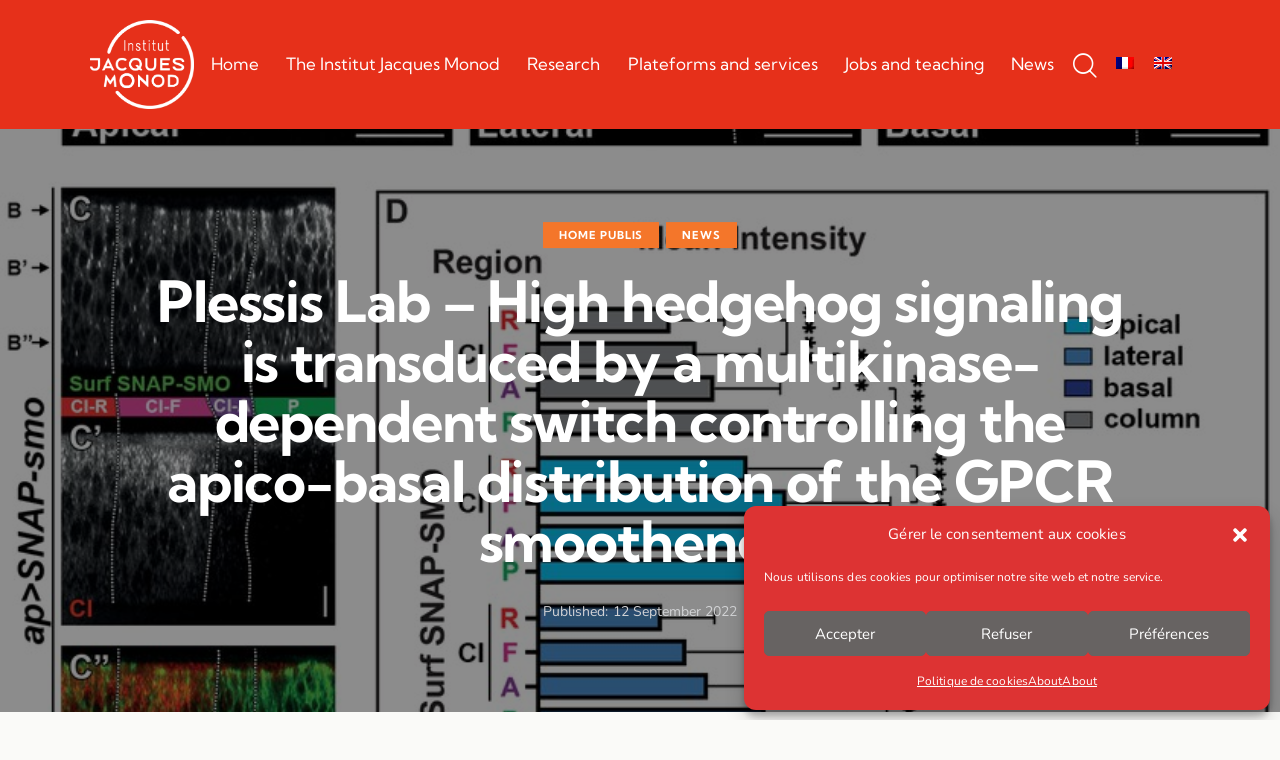

--- FILE ---
content_type: text/html; charset=UTF-8
request_url: https://www.ijm.fr/plessis-lab-high-hedgehog-signaling-is-transduced-by-a-multikinase-dependent-switch-controlling-the-apico-basal-distribution-of-the-gpcr-smoothened/?lang=en
body_size: 28555
content:
<!DOCTYPE html>
<html lang="en-US" class="no-js scheme_default">
<head>
				<meta charset="UTF-8">
					<meta name="viewport" content="width=device-width, initial-scale=1">
		<meta name="format-detection" content="telephone=no">
		<link rel="profile" href="//gmpg.org/xfn/11">
					<link rel="pingback" href="https://www.ijm.fr/xmlrpc.php">
			<meta name='robots' content='index, follow, max-image-preview:large, max-snippet:-1, max-video-preview:-1' />
<link rel="alternate" hreflang="fr" href="https://www.ijm.fr/plessis-lab-high-hedgehog-signaling-is-transduced-by-a-multikinase-dependent-switch-controlling-the-apico-basal-distribution-of-the-gpcr-smoothened/" />
<link rel="alternate" hreflang="en" href="https://www.ijm.fr/plessis-lab-high-hedgehog-signaling-is-transduced-by-a-multikinase-dependent-switch-controlling-the-apico-basal-distribution-of-the-gpcr-smoothened/?lang=en" />
<link rel="alternate" hreflang="x-default" href="https://www.ijm.fr/plessis-lab-high-hedgehog-signaling-is-transduced-by-a-multikinase-dependent-switch-controlling-the-apico-basal-distribution-of-the-gpcr-smoothened/" />
	<!-- This site is optimized with the Yoast SEO plugin v26.7 - https://yoast.com/wordpress/plugins/seo/ -->
	<title>Plessis Lab - High hedgehog signaling is transduced by a multikinase-dependent switch controlling the apico-basal distribution of the GPCR smoothened - Institut Jacques Monod</title>
	<link rel="canonical" href="https://www.ijm.fr/plessis-lab-high-hedgehog-signaling-is-transduced-by-a-multikinase-dependent-switch-controlling-the-apico-basal-distribution-of-the-gpcr-smoothened/?lang=en" />
	<meta property="og:locale" content="en_US" />
	<meta property="og:type" content="article" />
	<meta property="og:title" content="Plessis Lab - High hedgehog signaling is transduced by a multikinase-dependent switch controlling the apico-basal distribution of the GPCR smoothened - Institut Jacques Monod" />
	<meta property="og:description" content="The Plessis Lab has just published a new paper in eLife! High hedgehog signaling is transduced by a multikinase-dependent switch controlling the apico-basal distribution of the GPCR smoothened Abstract The&hellip;" />
	<meta property="og:url" content="https://www.ijm.fr/plessis-lab-high-hedgehog-signaling-is-transduced-by-a-multikinase-dependent-switch-controlling-the-apico-basal-distribution-of-the-gpcr-smoothened/?lang=en" />
	<meta property="og:site_name" content="Institut Jacques Monod" />
	<meta property="article:published_time" content="2022-09-12T08:26:25+00:00" />
	<meta property="og:image" content="https://www.ijm.fr/wp-content/uploads/2022/09/lax_79843_elife-79843-fig1-v1.tif.jpg" />
	<meta property="og:image:width" content="841" />
	<meta property="og:image:height" content="1500" />
	<meta property="og:image:type" content="image/jpeg" />
	<meta name="author" content="Charlotte Brancaz" />
	<meta name="twitter:card" content="summary_large_image" />
	<meta name="twitter:creator" content="@IJMonod" />
	<meta name="twitter:site" content="@IJMonod" />
	<meta name="twitter:label1" content="Written by" />
	<meta name="twitter:data1" content="Charlotte Brancaz" />
	<meta name="twitter:label2" content="Est. reading time" />
	<meta name="twitter:data2" content="1 minute" />
	<script type="application/ld+json" class="yoast-schema-graph">{"@context":"https://schema.org","@graph":[{"@type":"Article","@id":"https://www.ijm.fr/plessis-lab-high-hedgehog-signaling-is-transduced-by-a-multikinase-dependent-switch-controlling-the-apico-basal-distribution-of-the-gpcr-smoothened/?lang=en#article","isPartOf":{"@id":"https://www.ijm.fr/plessis-lab-high-hedgehog-signaling-is-transduced-by-a-multikinase-dependent-switch-controlling-the-apico-basal-distribution-of-the-gpcr-smoothened/?lang=en"},"author":{"name":"Charlotte Brancaz","@id":"https://www.ijm.fr/#/schema/person/8fd9a2ba8fd6fb9f77ddd7b4945b4be4"},"headline":"Plessis Lab &#8211; High hedgehog signaling is transduced by a multikinase-dependent switch controlling the apico-basal distribution of the GPCR smoothened","datePublished":"2022-09-12T08:26:25+00:00","mainEntityOfPage":{"@id":"https://www.ijm.fr/plessis-lab-high-hedgehog-signaling-is-transduced-by-a-multikinase-dependent-switch-controlling-the-apico-basal-distribution-of-the-gpcr-smoothened/?lang=en"},"wordCount":195,"commentCount":0,"publisher":{"@id":"https://www.ijm.fr/#organization"},"image":{"@id":"https://www.ijm.fr/plessis-lab-high-hedgehog-signaling-is-transduced-by-a-multikinase-dependent-switch-controlling-the-apico-basal-distribution-of-the-gpcr-smoothened/?lang=en#primaryimage"},"thumbnailUrl":"https://www.ijm.fr/wp-content/uploads/2022/09/lax_79843_elife-79843-fig1-v1.tif.jpg","articleSection":["Home publis","News"],"inLanguage":"en-US","potentialAction":[{"@type":"CommentAction","name":"Comment","target":["https://www.ijm.fr/plessis-lab-high-hedgehog-signaling-is-transduced-by-a-multikinase-dependent-switch-controlling-the-apico-basal-distribution-of-the-gpcr-smoothened/?lang=en#respond"]}]},{"@type":"WebPage","@id":"https://www.ijm.fr/plessis-lab-high-hedgehog-signaling-is-transduced-by-a-multikinase-dependent-switch-controlling-the-apico-basal-distribution-of-the-gpcr-smoothened/?lang=en","url":"https://www.ijm.fr/plessis-lab-high-hedgehog-signaling-is-transduced-by-a-multikinase-dependent-switch-controlling-the-apico-basal-distribution-of-the-gpcr-smoothened/?lang=en","name":"Plessis Lab - High hedgehog signaling is transduced by a multikinase-dependent switch controlling the apico-basal distribution of the GPCR smoothened - Institut Jacques Monod","isPartOf":{"@id":"https://www.ijm.fr/#website"},"primaryImageOfPage":{"@id":"https://www.ijm.fr/plessis-lab-high-hedgehog-signaling-is-transduced-by-a-multikinase-dependent-switch-controlling-the-apico-basal-distribution-of-the-gpcr-smoothened/?lang=en#primaryimage"},"image":{"@id":"https://www.ijm.fr/plessis-lab-high-hedgehog-signaling-is-transduced-by-a-multikinase-dependent-switch-controlling-the-apico-basal-distribution-of-the-gpcr-smoothened/?lang=en#primaryimage"},"thumbnailUrl":"https://www.ijm.fr/wp-content/uploads/2022/09/lax_79843_elife-79843-fig1-v1.tif.jpg","datePublished":"2022-09-12T08:26:25+00:00","inLanguage":"en-US","potentialAction":[{"@type":"ReadAction","target":["https://www.ijm.fr/plessis-lab-high-hedgehog-signaling-is-transduced-by-a-multikinase-dependent-switch-controlling-the-apico-basal-distribution-of-the-gpcr-smoothened/?lang=en"]}]},{"@type":"ImageObject","inLanguage":"en-US","@id":"https://www.ijm.fr/plessis-lab-high-hedgehog-signaling-is-transduced-by-a-multikinase-dependent-switch-controlling-the-apico-basal-distribution-of-the-gpcr-smoothened/?lang=en#primaryimage","url":"https://www.ijm.fr/wp-content/uploads/2022/09/lax_79843_elife-79843-fig1-v1.tif.jpg","contentUrl":"https://www.ijm.fr/wp-content/uploads/2022/09/lax_79843_elife-79843-fig1-v1.tif.jpg","width":841,"height":1500},{"@type":"WebSite","@id":"https://www.ijm.fr/#website","url":"https://www.ijm.fr/","name":"Institut Jacques Monod","description":"","publisher":{"@id":"https://www.ijm.fr/#organization"},"potentialAction":[{"@type":"SearchAction","target":{"@type":"EntryPoint","urlTemplate":"https://www.ijm.fr/?s={search_term_string}"},"query-input":{"@type":"PropertyValueSpecification","valueRequired":true,"valueName":"search_term_string"}}],"inLanguage":"en-US"},{"@type":"Organization","@id":"https://www.ijm.fr/#organization","name":"Institut Jacques Monod","url":"https://www.ijm.fr/","logo":{"@type":"ImageObject","inLanguage":"en-US","@id":"https://www.ijm.fr/#/schema/logo/image/","url":"https://www.ijm.fr/wp-content/uploads/2024/07/cropped-Fichier-1.png","contentUrl":"https://www.ijm.fr/wp-content/uploads/2024/07/cropped-Fichier-1.png","width":246,"height":210,"caption":"Institut Jacques Monod"},"image":{"@id":"https://www.ijm.fr/#/schema/logo/image/"},"sameAs":["https://x.com/IJMonod","https://fr.linkedin.com/company/institut-jacques-monod"]},{"@type":"Person","@id":"https://www.ijm.fr/#/schema/person/8fd9a2ba8fd6fb9f77ddd7b4945b4be4","name":"Charlotte Brancaz","image":{"@type":"ImageObject","inLanguage":"en-US","@id":"https://www.ijm.fr/#/schema/person/image/","url":"https://secure.gravatar.com/avatar/434357e5e863daaca5414d633e123bc27768372596395961f6379f0bae52351d?s=96&d=mm&r=g","contentUrl":"https://secure.gravatar.com/avatar/434357e5e863daaca5414d633e123bc27768372596395961f6379f0bae52351d?s=96&d=mm&r=g","caption":"Charlotte Brancaz"},"url":"https://www.ijm.fr/author/charlottebrancaz/?lang=en"}]}</script>
	<!-- / Yoast SEO plugin. -->
<link rel="alternate" type="application/rss+xml" title="Institut Jacques Monod &raquo; Feed" href="https://www.ijm.fr/feed/?lang=en" />
<link rel="alternate" type="application/rss+xml" title="Institut Jacques Monod &raquo; Comments Feed" href="https://www.ijm.fr/comments/feed/?lang=en" />
<link rel="alternate" type="text/calendar" title="Institut Jacques Monod &raquo; iCal Feed" href="https://www.ijm.fr/events/?lang=en%2F&#038;ical=1" />
<link rel="alternate" type="application/rss+xml" title="Institut Jacques Monod &raquo; Plessis Lab &#8211; High hedgehog signaling is transduced by a multikinase-dependent switch controlling the apico-basal distribution of the GPCR smoothened Comments Feed" href="https://www.ijm.fr/plessis-lab-high-hedgehog-signaling-is-transduced-by-a-multikinase-dependent-switch-controlling-the-apico-basal-distribution-of-the-gpcr-smoothened/feed/?lang=en" />
<link rel="alternate" title="oEmbed (JSON)" type="application/json+oembed" href="https://www.ijm.fr/wp-json/oembed/1.0/embed?url=https%3A%2F%2Fwww.ijm.fr%2Fplessis-lab-high-hedgehog-signaling-is-transduced-by-a-multikinase-dependent-switch-controlling-the-apico-basal-distribution-of-the-gpcr-smoothened%2F%3Flang%3Den&#038;lang=fr" />
<link rel="alternate" title="oEmbed (XML)" type="text/xml+oembed" href="https://www.ijm.fr/wp-json/oembed/1.0/embed?url=https%3A%2F%2Fwww.ijm.fr%2Fplessis-lab-high-hedgehog-signaling-is-transduced-by-a-multikinase-dependent-switch-controlling-the-apico-basal-distribution-of-the-gpcr-smoothened%2F%3Flang%3Den&#038;format=xml&#038;lang=fr" />
			<meta property="og:type" content="article" />
			<meta property="og:url" content="https://www.ijm.fr/plessis-lab-high-hedgehog-signaling-is-transduced-by-a-multikinase-dependent-switch-controlling-the-apico-basal-distribution-of-the-gpcr-smoothened/?lang=en" />
			<meta property="og:title" content="Plessis Lab &#8211; High hedgehog signaling is transduced by a multikinase-dependent switch controlling the apico-basal distribution of the GPCR smoothened" />
			<meta property="og:description" content="The Plessis Lab has just published a new paper in eLife!
High hedgehog signaling is transduced by a multikinase-dependent switch controlling the apico-basal distribution of the GPCR smoothened
Abstract
The oncogenic G-protein-coupled receptor (GPCR) Smoothened (SMO) is a key transducer of the hedgehog (HH) morphogen, which plays an essential role in the patterning of epithelial structures. Here," />  
							<meta property="og:image" content="https://www.ijm.fr/wp-content/uploads/2022/09/lax_79843_elife-79843-fig1-v1.tif.jpg"/>
				<style id='wp-img-auto-sizes-contain-inline-css' type='text/css'>
img:is([sizes=auto i],[sizes^="auto," i]){contain-intrinsic-size:3000px 1500px}
/*# sourceURL=wp-img-auto-sizes-contain-inline-css */
</style>
<link property="stylesheet" rel='stylesheet' id='MonLabo-css' href='https://www.ijm.fr/wp-content/plugins/mon-laboratoire/Frontend/css/mon-laboratoire.css?ver=5.1.3' type='text/css' media='all' />
<style id='MonLabo-inline-css' type='text/css'>
				MonLabo-persons-list {
					color: #00a4db;
				}
				.MonLabo-persons-list a:visited {
					color: #00a4db;
				}
				.MonLabo-persons-list ul li img {
					border-color: #00a4db;
				}
				.MonLabo-persons-list ul li a:hover img {
					border-color: #00a4db;
				}
				.MonLaboUser a,
				.MonLaboUser a:hover,
				.MonLaboUser a:visited {
					color: #00a4db !important;
				}
				a.MonLaboLink,
				a.MonLaboLink:hover,
				a.MonLaboLink:visited,
				button.MonLaboLink,
				button.MonLaboLink:hover,
				button.MonLaboLink:visited {
					color: #00a4db !important;
				}
				.publi_parisdescartes a {
					color: #00a4db !important;
				}
				.bandeau-personnel {
					width: 667px;
				}.bandeau-personnel .adresse {color: #aaaaaa;width: 180px;}.bandeau-personnel .adresse p {font-size: 10px;}.bandeau-personnel h1 {font-size: 26px;}.img-arrondi {border-radius: 50%;}
/*# sourceURL=MonLabo-inline-css */
</style>
<style id='wp-emoji-styles-inline-css' type='text/css'>
	img.wp-smiley, img.emoji {
		display: inline !important;
		border: none !important;
		box-shadow: none !important;
		height: 1em !important;
		width: 1em !important;
		margin: 0 0.07em !important;
		vertical-align: -0.1em !important;
		background: none !important;
		padding: 0 !important;
	}
/*# sourceURL=wp-emoji-styles-inline-css */
</style>
<link property="stylesheet" rel='stylesheet' id='wp-block-library-css' href='https://www.ijm.fr/wp-includes/css/dist/block-library/style.min.css?ver=6.9' type='text/css' media='all' />
<style id='global-styles-inline-css' type='text/css'>
:root{--wp--preset--aspect-ratio--square: 1;--wp--preset--aspect-ratio--4-3: 4/3;--wp--preset--aspect-ratio--3-4: 3/4;--wp--preset--aspect-ratio--3-2: 3/2;--wp--preset--aspect-ratio--2-3: 2/3;--wp--preset--aspect-ratio--16-9: 16/9;--wp--preset--aspect-ratio--9-16: 9/16;--wp--preset--color--black: #000000;--wp--preset--color--cyan-bluish-gray: #abb8c3;--wp--preset--color--white: #ffffff;--wp--preset--color--pale-pink: #f78da7;--wp--preset--color--vivid-red: #cf2e2e;--wp--preset--color--luminous-vivid-orange: #ff6900;--wp--preset--color--luminous-vivid-amber: #fcb900;--wp--preset--color--light-green-cyan: #7bdcb5;--wp--preset--color--vivid-green-cyan: #00d084;--wp--preset--color--pale-cyan-blue: #8ed1fc;--wp--preset--color--vivid-cyan-blue: #0693e3;--wp--preset--color--vivid-purple: #9b51e0;--wp--preset--color--bg-color: #FAFAF8;--wp--preset--color--bd-color: #D4D4D4;--wp--preset--color--text-dark: #0D2B23;--wp--preset--color--text-light: #A5A6AA;--wp--preset--color--text-link: #0BAA68;--wp--preset--color--text-hover: #099159;--wp--preset--color--text-link-2: #F4762A;--wp--preset--color--text-hover-2: #DB6A26;--wp--preset--color--text-link-3: #FFAB00;--wp--preset--color--text-hover-3: #F2A200;--wp--preset--gradient--vivid-cyan-blue-to-vivid-purple: linear-gradient(135deg,rgb(6,147,227) 0%,rgb(155,81,224) 100%);--wp--preset--gradient--light-green-cyan-to-vivid-green-cyan: linear-gradient(135deg,rgb(122,220,180) 0%,rgb(0,208,130) 100%);--wp--preset--gradient--luminous-vivid-amber-to-luminous-vivid-orange: linear-gradient(135deg,rgb(252,185,0) 0%,rgb(255,105,0) 100%);--wp--preset--gradient--luminous-vivid-orange-to-vivid-red: linear-gradient(135deg,rgb(255,105,0) 0%,rgb(207,46,46) 100%);--wp--preset--gradient--very-light-gray-to-cyan-bluish-gray: linear-gradient(135deg,rgb(238,238,238) 0%,rgb(169,184,195) 100%);--wp--preset--gradient--cool-to-warm-spectrum: linear-gradient(135deg,rgb(74,234,220) 0%,rgb(151,120,209) 20%,rgb(207,42,186) 40%,rgb(238,44,130) 60%,rgb(251,105,98) 80%,rgb(254,248,76) 100%);--wp--preset--gradient--blush-light-purple: linear-gradient(135deg,rgb(255,206,236) 0%,rgb(152,150,240) 100%);--wp--preset--gradient--blush-bordeaux: linear-gradient(135deg,rgb(254,205,165) 0%,rgb(254,45,45) 50%,rgb(107,0,62) 100%);--wp--preset--gradient--luminous-dusk: linear-gradient(135deg,rgb(255,203,112) 0%,rgb(199,81,192) 50%,rgb(65,88,208) 100%);--wp--preset--gradient--pale-ocean: linear-gradient(135deg,rgb(255,245,203) 0%,rgb(182,227,212) 50%,rgb(51,167,181) 100%);--wp--preset--gradient--electric-grass: linear-gradient(135deg,rgb(202,248,128) 0%,rgb(113,206,126) 100%);--wp--preset--gradient--midnight: linear-gradient(135deg,rgb(2,3,129) 0%,rgb(40,116,252) 100%);--wp--preset--gradient--vertical-link-to-hover: linear-gradient(to bottom,var(--theme-color-text_link) 0%,var(--theme-color-text_hover) 100%);--wp--preset--gradient--diagonal-link-to-hover: linear-gradient(to bottom right,var(--theme-color-text_link) 0%,var(--theme-color-text_hover) 100%);--wp--preset--font-size--small: 13px;--wp--preset--font-size--medium: clamp(14px, 0.875rem + ((1vw - 3.2px) * 0.619), 20px);--wp--preset--font-size--large: clamp(22.041px, 1.378rem + ((1vw - 3.2px) * 1.439), 36px);--wp--preset--font-size--x-large: clamp(25.014px, 1.563rem + ((1vw - 3.2px) * 1.751), 42px);--wp--preset--font-family--p-font: Nunito,sans-serif;--wp--preset--font-family--post-font: inherit;--wp--preset--font-family--h-1-font: "Kumbh Sans",sans-serif;--wp--preset--spacing--20: 0.44rem;--wp--preset--spacing--30: 0.67rem;--wp--preset--spacing--40: 1rem;--wp--preset--spacing--50: 1.5rem;--wp--preset--spacing--60: 2.25rem;--wp--preset--spacing--70: 3.38rem;--wp--preset--spacing--80: 5.06rem;--wp--preset--shadow--natural: 6px 6px 9px rgba(0, 0, 0, 0.2);--wp--preset--shadow--deep: 12px 12px 50px rgba(0, 0, 0, 0.4);--wp--preset--shadow--sharp: 6px 6px 0px rgba(0, 0, 0, 0.2);--wp--preset--shadow--outlined: 6px 6px 0px -3px rgb(255, 255, 255), 6px 6px rgb(0, 0, 0);--wp--preset--shadow--crisp: 6px 6px 0px rgb(0, 0, 0);--wp--custom--spacing--tiny: var(--sc-space-tiny,   1rem);--wp--custom--spacing--small: var(--sc-space-small,  2rem);--wp--custom--spacing--medium: var(--sc-space-medium, 3.3333rem);--wp--custom--spacing--large: var(--sc-space-large,  6.6667rem);--wp--custom--spacing--huge: var(--sc-space-huge,   8.6667rem);}:root { --wp--style--global--content-size: 840px;--wp--style--global--wide-size: 1290px; }:where(body) { margin: 0; }.wp-site-blocks > .alignleft { float: left; margin-right: 2em; }.wp-site-blocks > .alignright { float: right; margin-left: 2em; }.wp-site-blocks > .aligncenter { justify-content: center; margin-left: auto; margin-right: auto; }:where(.is-layout-flex){gap: 0.5em;}:where(.is-layout-grid){gap: 0.5em;}.is-layout-flow > .alignleft{float: left;margin-inline-start: 0;margin-inline-end: 2em;}.is-layout-flow > .alignright{float: right;margin-inline-start: 2em;margin-inline-end: 0;}.is-layout-flow > .aligncenter{margin-left: auto !important;margin-right: auto !important;}.is-layout-constrained > .alignleft{float: left;margin-inline-start: 0;margin-inline-end: 2em;}.is-layout-constrained > .alignright{float: right;margin-inline-start: 2em;margin-inline-end: 0;}.is-layout-constrained > .aligncenter{margin-left: auto !important;margin-right: auto !important;}.is-layout-constrained > :where(:not(.alignleft):not(.alignright):not(.alignfull)){max-width: var(--wp--style--global--content-size);margin-left: auto !important;margin-right: auto !important;}.is-layout-constrained > .alignwide{max-width: var(--wp--style--global--wide-size);}body .is-layout-flex{display: flex;}.is-layout-flex{flex-wrap: wrap;align-items: center;}.is-layout-flex > :is(*, div){margin: 0;}body .is-layout-grid{display: grid;}.is-layout-grid > :is(*, div){margin: 0;}body{padding-top: 0px;padding-right: 0px;padding-bottom: 0px;padding-left: 0px;}a:where(:not(.wp-element-button)){text-decoration: underline;}:root :where(.wp-element-button, .wp-block-button__link){background-color: #32373c;border-width: 0;color: #fff;font-family: inherit;font-size: inherit;font-style: inherit;font-weight: inherit;letter-spacing: inherit;line-height: inherit;padding-top: calc(0.667em + 2px);padding-right: calc(1.333em + 2px);padding-bottom: calc(0.667em + 2px);padding-left: calc(1.333em + 2px);text-decoration: none;text-transform: inherit;}.has-black-color{color: var(--wp--preset--color--black) !important;}.has-cyan-bluish-gray-color{color: var(--wp--preset--color--cyan-bluish-gray) !important;}.has-white-color{color: var(--wp--preset--color--white) !important;}.has-pale-pink-color{color: var(--wp--preset--color--pale-pink) !important;}.has-vivid-red-color{color: var(--wp--preset--color--vivid-red) !important;}.has-luminous-vivid-orange-color{color: var(--wp--preset--color--luminous-vivid-orange) !important;}.has-luminous-vivid-amber-color{color: var(--wp--preset--color--luminous-vivid-amber) !important;}.has-light-green-cyan-color{color: var(--wp--preset--color--light-green-cyan) !important;}.has-vivid-green-cyan-color{color: var(--wp--preset--color--vivid-green-cyan) !important;}.has-pale-cyan-blue-color{color: var(--wp--preset--color--pale-cyan-blue) !important;}.has-vivid-cyan-blue-color{color: var(--wp--preset--color--vivid-cyan-blue) !important;}.has-vivid-purple-color{color: var(--wp--preset--color--vivid-purple) !important;}.has-bg-color-color{color: var(--wp--preset--color--bg-color) !important;}.has-bd-color-color{color: var(--wp--preset--color--bd-color) !important;}.has-text-dark-color{color: var(--wp--preset--color--text-dark) !important;}.has-text-light-color{color: var(--wp--preset--color--text-light) !important;}.has-text-link-color{color: var(--wp--preset--color--text-link) !important;}.has-text-hover-color{color: var(--wp--preset--color--text-hover) !important;}.has-text-link-2-color{color: var(--wp--preset--color--text-link-2) !important;}.has-text-hover-2-color{color: var(--wp--preset--color--text-hover-2) !important;}.has-text-link-3-color{color: var(--wp--preset--color--text-link-3) !important;}.has-text-hover-3-color{color: var(--wp--preset--color--text-hover-3) !important;}.has-black-background-color{background-color: var(--wp--preset--color--black) !important;}.has-cyan-bluish-gray-background-color{background-color: var(--wp--preset--color--cyan-bluish-gray) !important;}.has-white-background-color{background-color: var(--wp--preset--color--white) !important;}.has-pale-pink-background-color{background-color: var(--wp--preset--color--pale-pink) !important;}.has-vivid-red-background-color{background-color: var(--wp--preset--color--vivid-red) !important;}.has-luminous-vivid-orange-background-color{background-color: var(--wp--preset--color--luminous-vivid-orange) !important;}.has-luminous-vivid-amber-background-color{background-color: var(--wp--preset--color--luminous-vivid-amber) !important;}.has-light-green-cyan-background-color{background-color: var(--wp--preset--color--light-green-cyan) !important;}.has-vivid-green-cyan-background-color{background-color: var(--wp--preset--color--vivid-green-cyan) !important;}.has-pale-cyan-blue-background-color{background-color: var(--wp--preset--color--pale-cyan-blue) !important;}.has-vivid-cyan-blue-background-color{background-color: var(--wp--preset--color--vivid-cyan-blue) !important;}.has-vivid-purple-background-color{background-color: var(--wp--preset--color--vivid-purple) !important;}.has-bg-color-background-color{background-color: var(--wp--preset--color--bg-color) !important;}.has-bd-color-background-color{background-color: var(--wp--preset--color--bd-color) !important;}.has-text-dark-background-color{background-color: var(--wp--preset--color--text-dark) !important;}.has-text-light-background-color{background-color: var(--wp--preset--color--text-light) !important;}.has-text-link-background-color{background-color: var(--wp--preset--color--text-link) !important;}.has-text-hover-background-color{background-color: var(--wp--preset--color--text-hover) !important;}.has-text-link-2-background-color{background-color: var(--wp--preset--color--text-link-2) !important;}.has-text-hover-2-background-color{background-color: var(--wp--preset--color--text-hover-2) !important;}.has-text-link-3-background-color{background-color: var(--wp--preset--color--text-link-3) !important;}.has-text-hover-3-background-color{background-color: var(--wp--preset--color--text-hover-3) !important;}.has-black-border-color{border-color: var(--wp--preset--color--black) !important;}.has-cyan-bluish-gray-border-color{border-color: var(--wp--preset--color--cyan-bluish-gray) !important;}.has-white-border-color{border-color: var(--wp--preset--color--white) !important;}.has-pale-pink-border-color{border-color: var(--wp--preset--color--pale-pink) !important;}.has-vivid-red-border-color{border-color: var(--wp--preset--color--vivid-red) !important;}.has-luminous-vivid-orange-border-color{border-color: var(--wp--preset--color--luminous-vivid-orange) !important;}.has-luminous-vivid-amber-border-color{border-color: var(--wp--preset--color--luminous-vivid-amber) !important;}.has-light-green-cyan-border-color{border-color: var(--wp--preset--color--light-green-cyan) !important;}.has-vivid-green-cyan-border-color{border-color: var(--wp--preset--color--vivid-green-cyan) !important;}.has-pale-cyan-blue-border-color{border-color: var(--wp--preset--color--pale-cyan-blue) !important;}.has-vivid-cyan-blue-border-color{border-color: var(--wp--preset--color--vivid-cyan-blue) !important;}.has-vivid-purple-border-color{border-color: var(--wp--preset--color--vivid-purple) !important;}.has-bg-color-border-color{border-color: var(--wp--preset--color--bg-color) !important;}.has-bd-color-border-color{border-color: var(--wp--preset--color--bd-color) !important;}.has-text-dark-border-color{border-color: var(--wp--preset--color--text-dark) !important;}.has-text-light-border-color{border-color: var(--wp--preset--color--text-light) !important;}.has-text-link-border-color{border-color: var(--wp--preset--color--text-link) !important;}.has-text-hover-border-color{border-color: var(--wp--preset--color--text-hover) !important;}.has-text-link-2-border-color{border-color: var(--wp--preset--color--text-link-2) !important;}.has-text-hover-2-border-color{border-color: var(--wp--preset--color--text-hover-2) !important;}.has-text-link-3-border-color{border-color: var(--wp--preset--color--text-link-3) !important;}.has-text-hover-3-border-color{border-color: var(--wp--preset--color--text-hover-3) !important;}.has-vivid-cyan-blue-to-vivid-purple-gradient-background{background: var(--wp--preset--gradient--vivid-cyan-blue-to-vivid-purple) !important;}.has-light-green-cyan-to-vivid-green-cyan-gradient-background{background: var(--wp--preset--gradient--light-green-cyan-to-vivid-green-cyan) !important;}.has-luminous-vivid-amber-to-luminous-vivid-orange-gradient-background{background: var(--wp--preset--gradient--luminous-vivid-amber-to-luminous-vivid-orange) !important;}.has-luminous-vivid-orange-to-vivid-red-gradient-background{background: var(--wp--preset--gradient--luminous-vivid-orange-to-vivid-red) !important;}.has-very-light-gray-to-cyan-bluish-gray-gradient-background{background: var(--wp--preset--gradient--very-light-gray-to-cyan-bluish-gray) !important;}.has-cool-to-warm-spectrum-gradient-background{background: var(--wp--preset--gradient--cool-to-warm-spectrum) !important;}.has-blush-light-purple-gradient-background{background: var(--wp--preset--gradient--blush-light-purple) !important;}.has-blush-bordeaux-gradient-background{background: var(--wp--preset--gradient--blush-bordeaux) !important;}.has-luminous-dusk-gradient-background{background: var(--wp--preset--gradient--luminous-dusk) !important;}.has-pale-ocean-gradient-background{background: var(--wp--preset--gradient--pale-ocean) !important;}.has-electric-grass-gradient-background{background: var(--wp--preset--gradient--electric-grass) !important;}.has-midnight-gradient-background{background: var(--wp--preset--gradient--midnight) !important;}.has-vertical-link-to-hover-gradient-background{background: var(--wp--preset--gradient--vertical-link-to-hover) !important;}.has-diagonal-link-to-hover-gradient-background{background: var(--wp--preset--gradient--diagonal-link-to-hover) !important;}.has-small-font-size{font-size: var(--wp--preset--font-size--small) !important;}.has-medium-font-size{font-size: var(--wp--preset--font-size--medium) !important;}.has-large-font-size{font-size: var(--wp--preset--font-size--large) !important;}.has-x-large-font-size{font-size: var(--wp--preset--font-size--x-large) !important;}.has-p-font-font-family{font-family: var(--wp--preset--font-family--p-font) !important;}.has-post-font-font-family{font-family: var(--wp--preset--font-family--post-font) !important;}.has-h-1-font-font-family{font-family: var(--wp--preset--font-family--h-1-font) !important;}
:root :where(.wp-block-button .wp-block-button__link){background-color: var(--theme-color-text_link);border-radius: 0;color: var(--theme-color-inverse_link);font-family: var(--theme-font-button_font-family);font-size: var(--theme-font-button_font-size);font-weight: var(--theme-font-button_font-weight);line-height: var(--theme-font-button_line-height);}
:where(.wp-block-post-template.is-layout-flex){gap: 1.25em;}:where(.wp-block-post-template.is-layout-grid){gap: 1.25em;}
:where(.wp-block-term-template.is-layout-flex){gap: 1.25em;}:where(.wp-block-term-template.is-layout-grid){gap: 1.25em;}
:where(.wp-block-columns.is-layout-flex){gap: 2em;}:where(.wp-block-columns.is-layout-grid){gap: 2em;}
:root :where(.wp-block-pullquote){border-width: 1px 0;font-size: clamp(0.984em, 0.984rem + ((1vw - 0.2em) * 0.851), 1.5em);line-height: 1.6;}
:root :where(.wp-block-post-comments){padding-top: var(--wp--custom--spacing--small);}
:root :where(.wp-block-quote){border-width: 1px;}
/*# sourceURL=global-styles-inline-css */
</style>
<link property="stylesheet" rel='stylesheet' id='contact-form-7-css' href='https://www.ijm.fr/wp-content/plugins/contact-form-7/includes/css/styles.css?ver=6.1.4' type='text/css' media='all' />
<link property="stylesheet" rel='stylesheet' id='tribe-events-v2-single-skeleton-css' href='https://www.ijm.fr/wp-content/plugins/the-events-calendar/build/css/tribe-events-single-skeleton.css?ver=6.15.14' type='text/css' media='all' />
<link property="stylesheet" rel='stylesheet' id='tribe-events-v2-single-skeleton-full-css' href='https://www.ijm.fr/wp-content/plugins/the-events-calendar/build/css/tribe-events-single-full.css?ver=6.15.14' type='text/css' media='all' />
<link property="stylesheet" rel='stylesheet' id='tec-events-elementor-widgets-base-styles-css' href='https://www.ijm.fr/wp-content/plugins/the-events-calendar/build/css/integrations/plugins/elementor/widgets/widget-base.css?ver=6.15.14' type='text/css' media='all' />
<link property="stylesheet" rel='stylesheet' id='wpml-legacy-dropdown-0-css' href='https://www.ijm.fr/wp-content/plugins/sitepress-multilingual-cms/templates/language-switchers/legacy-dropdown/style.min.css?ver=1' type='text/css' media='all' />
<style id='wpml-legacy-dropdown-0-inline-css' type='text/css'>
.wpml-ls-statics-shortcode_actions, .wpml-ls-statics-shortcode_actions .wpml-ls-sub-menu, .wpml-ls-statics-shortcode_actions a {border-color:#cdcdcd;}.wpml-ls-statics-shortcode_actions a, .wpml-ls-statics-shortcode_actions .wpml-ls-sub-menu a, .wpml-ls-statics-shortcode_actions .wpml-ls-sub-menu a:link, .wpml-ls-statics-shortcode_actions li:not(.wpml-ls-current-language) .wpml-ls-link, .wpml-ls-statics-shortcode_actions li:not(.wpml-ls-current-language) .wpml-ls-link:link {color:#444444;background-color:#ffffff;}.wpml-ls-statics-shortcode_actions .wpml-ls-sub-menu a:hover,.wpml-ls-statics-shortcode_actions .wpml-ls-sub-menu a:focus, .wpml-ls-statics-shortcode_actions .wpml-ls-sub-menu a:link:hover, .wpml-ls-statics-shortcode_actions .wpml-ls-sub-menu a:link:focus {color:#000000;background-color:#eeeeee;}.wpml-ls-statics-shortcode_actions .wpml-ls-current-language > a {color:#444444;background-color:#ffffff;}.wpml-ls-statics-shortcode_actions .wpml-ls-current-language:hover>a, .wpml-ls-statics-shortcode_actions .wpml-ls-current-language>a:focus {color:#000000;background-color:#eeeeee;}
/*# sourceURL=wpml-legacy-dropdown-0-inline-css */
</style>
<link property="stylesheet" rel='stylesheet' id='cmplz-general-css' href='https://www.ijm.fr/wp-content/plugins/complianz-gdpr/assets/css/cookieblocker.min.css?ver=1765949151' type='text/css' media='all' />


<link property="stylesheet" rel='stylesheet' id='elementor-gf-local-roboto-css' href='//www.ijm.fr/wp-content/uploads/omgf/elementor-gf-local-roboto/elementor-gf-local-roboto.css?ver=1747587112' type='text/css' media='all' />
<link property="stylesheet" rel='stylesheet' id='elementor-gf-local-robotoslab-css' href='//www.ijm.fr/wp-content/uploads/omgf/elementor-gf-local-robotoslab/elementor-gf-local-robotoslab.css?ver=1747587112' type='text/css' media='all' />
<link property="stylesheet" rel='stylesheet' id='mediaelement-css' href='https://www.ijm.fr/wp-includes/js/mediaelement/mediaelementplayer-legacy.min.css?ver=4.2.17' type='text/css' media='all' />
<link property="stylesheet" rel='stylesheet' id='wp-mediaelement-css' href='https://www.ijm.fr/wp-includes/js/mediaelement/wp-mediaelement.min.css?ver=6.9' type='text/css' media='all' />
<link property="stylesheet" rel='stylesheet' id='zotpress.shortcode.min.css-css' href='https://www.ijm.fr/wp-content/plugins/zotpress/css/zotpress.shortcode.min.css?ver=7.4' type='text/css' media='all' />
<script type="text/javascript" src="https://www.ijm.fr/wp-includes/js/jquery/jquery.min.js?ver=3.7.1" id="jquery-core-js"></script>
<script type="text/javascript" src="https://www.ijm.fr/wp-includes/js/jquery/jquery-migrate.min.js?ver=3.4.1" id="jquery-migrate-js"></script>
<script type="text/javascript" src="https://www.ijm.fr/wp-content/plugins/sitepress-multilingual-cms/templates/language-switchers/legacy-dropdown/script.min.js?ver=1" id="wpml-legacy-dropdown-0-js"></script>
<link rel="https://api.w.org/" href="https://www.ijm.fr/wp-json/" /><link rel="alternate" title="JSON" type="application/json" href="https://www.ijm.fr/wp-json/wp/v2/posts/10779" /><link rel="EditURI" type="application/rsd+xml" title="RSD" href="https://www.ijm.fr/xmlrpc.php?rsd" />
<meta name="generator" content="WordPress 6.9" />
<link rel='shortlink' href='https://www.ijm.fr/?p=10779&#038;lang=en' />
<meta name="generator" content="WPML ver:4.8.6 stt:1,4;" />
<meta name="tec-api-version" content="v1"><meta name="tec-api-origin" content="https://www.ijm.fr/?lang=en"><link rel="alternate" href="https://www.ijm.fr/wp-json/tribe/events/v1/" />			<style>.cmplz-hidden {
					display: none !important;
				}</style><meta name="generator" content="Elementor 3.34.1; features: e_font_icon_svg, additional_custom_breakpoints; settings: css_print_method-internal, google_font-enabled, font_display-swap">
			<style>
				.e-con.e-parent:nth-of-type(n+4):not(.e-lazyloaded):not(.e-no-lazyload),
				.e-con.e-parent:nth-of-type(n+4):not(.e-lazyloaded):not(.e-no-lazyload) * {
					background-image: none !important;
				}
				@media screen and (max-height: 1024px) {
					.e-con.e-parent:nth-of-type(n+3):not(.e-lazyloaded):not(.e-no-lazyload),
					.e-con.e-parent:nth-of-type(n+3):not(.e-lazyloaded):not(.e-no-lazyload) * {
						background-image: none !important;
					}
				}
				@media screen and (max-height: 640px) {
					.e-con.e-parent:nth-of-type(n+2):not(.e-lazyloaded):not(.e-no-lazyload),
					.e-con.e-parent:nth-of-type(n+2):not(.e-lazyloaded):not(.e-no-lazyload) * {
						background-image: none !important;
					}
				}
			</style>
			<link rel="amphtml" href="https://www.ijm.fr/plessis-lab-high-hedgehog-signaling-is-transduced-by-a-multikinase-dependent-switch-controlling-the-apico-basal-distribution-of-the-gpcr-smoothened/?lang=en&#038;amp"><link rel="icon" href="https://www.ijm.fr/wp-content/uploads/2024/07/cropped-IJM-32x32.png" sizes="32x32" />
<link rel="icon" href="https://www.ijm.fr/wp-content/uploads/2024/07/cropped-IJM-192x192.png" sizes="192x192" />
<link rel="apple-touch-icon" href="https://www.ijm.fr/wp-content/uploads/2024/07/cropped-IJM-180x180.png" />
<meta name="msapplication-TileImage" content="https://www.ijm.fr/wp-content/uploads/2024/07/cropped-IJM-270x270.png" />
		<style type="text/css" id="wp-custom-css">
			rs-module {
    position: relative;
    overflow: hidden;
    display: block;
    margin-top: -70px;
}
.page_content_wrap {
    padding-top: 10px;
}
.vc_tta-color-grey.vc_tta-style-classic .vc_tta-panel .vc_tta-panel-title>a {
    color: #000;
    font-weight: bold;
    background-color: initial;
}
.top_panel_wrap .logo_fixed {
  display: none;
  max-height: 100px;
  width: auto;
}
.top_panel_top, .scheme_original .top_panel_inner_style_5 .top_panel_top, .scheme_original .top_panel_inner_style_3 .top_panel_top .sidebar_cart, .scheme_original .top_panel_inner_style_4 .top_panel_top .sidebar_cart {
  background-color: #292724;
  display: none;
}
.logo img {
  float: left;
  margin-top: 5px;
  width: auto;
}
rs-slides, rs-slide, rs-slide::before {
  position: absolute;
  text-indent: 0em;
  margin-top: 40px;
  left: 0px;
}
.mo_dir_search_user_data {
    color: #fff;
    margin: 7px;
    background: #FA5F55;
    font-size: 13px;
    text-align: left;
    width: 31%;
    float: left;
    min-height: 180px;
    border-radius: 0px;
		border-width: 2px;
		border-style: #e6301a;
}
.dirsearchbutton {
    float: left;
    background-color: #e6301a !important;
    color: #fff !important;
    border-radius: 50px;
    box-shadow: inset 0 0 0 0 #ff902c !important;
    transition: ease-out .5s;
    border: none;
    outline: none;
    padding: 10px 60px;
    font-size: 20px;
    cursor: pointer;
}
.mo_ldap_search_employees_heading::after {
    height: 3px;
    display: block;
    background-color: #e6301a;
    content: " ";
    width: 270px;
    margin: 0 auto;
    margin-top: 22px;
}
.mo_ldap_dir_search_result_heading::after {
    height: 3px;
    display: block;
    background-color: #e6301a;
    content: " ";
    width: 270px;
    margin: 0 auto;
    margin-top: 22px;
}
.mo_dir_search_profile_picture {
    width: 90%;
    min-height: 125px;
    border-radius: 0%;
    padding: 10px;
}
.mo_dir_search_user_data_para {
    color: #000;
    font-size: 14px;
    overflow-wrap: anywhere;
}
.mo_dir_search_user_data_label {
    font-weight: 600;
}
.mo_dir_search_user_data_para {
    color: #000;
    font-size: 14px;
    overflow-wrap: anywhere;
    font-weight: 600;
}
/* Enhancing event display for small screens in all languages */
/* General styles for small screens */
@media only screen and (max-width: 767px) {
    /* Style for the calendar view */
    .tribe-events-calendar {
        width: 100%;
        padding: 0 10px;
    }
    /* Adjusting cell sizes in the calendar */
    .tribe-events-calendar td,
    .tribe-events-calendar th {
        padding: 5px;
        vertical-align: top;
    }
    /* Style for event titles */
    .tribe-events-calendar .tribe-events-event-title {
        font-size: 1.2em;
        line-height: 1.4em;
        margin-bottom: 10px;
    }
    /* Style for event dates */
    .tribe-events-calendar .tribe-events-event-meta {
        font-size: 1em;
        line-height: 1.2em;
    }
    /* Style for event list */
    .tribe-events-list .tribe-events-event {
        margin-bottom: 15px;
    }
    /* Style for navigation buttons */
    .tribe-events-navigation .tribe-events-nav-previous,
    .tribe-events-navigation .tribe-events-nav-next {
        display: block;
        width: 100%;
        text-align: center;
        margin-bottom: 10px;
    }
    /* Grid view styles */
    .tribe-events-calendar td.tribe-events-past,
    .tribe-events-calendar td.tribe-events-present,
    .tribe-events-calendar td.tribe-events-future {
        font-size: 0.8em;
        padding: 5px;
    }
    /* Individual event view */
    .tribe-events-list .tribe-events-event-title a {
        font-size: 1.1em;
        word-break: break-word;
    }
    /* Reducing space around events */
    .tribe-events-list .tribe-events-event {
        padding: 10px;
    }
    /* Improving readability of descriptions */
    .tribe-events-list .tribe-events-event-description {
        font-size: 0.9em;
        line-height: 1.3em;
    }
}
/* Specific styles for very small screens, like the iPhone SE */
@media only screen and (max-width: 375px) {
    /* Reducing title size to fit small screens */
    .tribe-events-calendar .tribe-events-event-title {
        font-size: 1.1em;
    }
    /* Adjusting the size of meta information */
    .tribe-events-calendar .tribe-events-event-meta {
        font-size: 0.9em;
    }
    /* Adjusting navigation buttons */
    .tribe-events-navigation .tribe-events-nav-previous,
    .tribe-events-navigation .tribe-events-nav-next {
        font-size: 0.9em;
    }
    /* Adjusting event descriptions */
    .tribe-events-list .tribe-events-event-description {
        font-size: 0.8em;
    }
}
		</style>
		
<link property="stylesheet" rel='stylesheet' id='trx_addons-icons-css' href='https://www.ijm.fr/wp-content/plugins/trx_addons/css/font-icons/css/trx_addons_icons.css' type='text/css' media='all' />
<link property="stylesheet" rel='stylesheet' id='qw_extensions-icons-css' href='https://www.ijm.fr/wp-content/plugins/trx_addons/addons/qw-extension/css/font-icons/css/qw_extension_icons.css' type='text/css' media='all' />
<link property="stylesheet" rel='stylesheet' id='magnific-popup-css' href='https://www.ijm.fr/wp-content/plugins/trx_addons/js/magnific/magnific-popup.min.css' type='text/css' media='all' />

<link property="stylesheet" rel='stylesheet' id='elementor-frontend-css' href='https://www.ijm.fr/wp-content/plugins/elementor/assets/css/frontend.min.css?ver=3.34.1' type='text/css' media='all' />
<style id='elementor-frontend-inline-css' type='text/css'>
.elementor-kit-19781{--e-global-color-primary:#6EC1E4;--e-global-color-secondary:#54595F;--e-global-color-text:#7A7A7A;--e-global-color-accent:#61CE70;--e-global-typography-primary-font-family:"Roboto";--e-global-typography-primary-font-weight:600;--e-global-typography-secondary-font-family:"Roboto Slab";--e-global-typography-secondary-font-weight:400;--e-global-typography-text-font-family:"Roboto";--e-global-typography-text-font-weight:400;--e-global-typography-accent-font-family:"Roboto";--e-global-typography-accent-font-weight:500;}.elementor-kit-19781 e-page-transition{background-color:#FFBC7D;}.elementor-section.elementor-section-boxed > .elementor-container{max-width:1320px;}.e-con{--container-max-width:1320px;--container-default-padding-top:0px;--container-default-padding-right:15px;--container-default-padding-bottom:0px;--container-default-padding-left:15px;}.elementor-widget:not(:last-child){margin-block-end:20px;}.elementor-element{--widgets-spacing:20px 20px;--widgets-spacing-row:20px;--widgets-spacing-column:20px;}{}.sc_layouts_title_caption{display:var(--page-title-display);}@media(max-width:1024px){.elementor-section.elementor-section-boxed > .elementor-container{max-width:1024px;}.e-con{--container-max-width:1024px;}}@media(max-width:767px){.elementor-section.elementor-section-boxed > .elementor-container{max-width:767px;}.e-con{--container-max-width:767px;--container-default-padding-top:0px;--container-default-padding-right:10px;--container-default-padding-bottom:0px;--container-default-padding-left:10px;}}
/*# sourceURL=elementor-frontend-inline-css */
</style>
<style id="elementor-post-23005">.elementor-23005 .elementor-element.elementor-element-62b6856{--display:flex;}.elementor-23005 .elementor-element.elementor-element-62b6856:not(.elementor-motion-effects-element-type-background), .elementor-23005 .elementor-element.elementor-element-62b6856 > .elementor-motion-effects-container > .elementor-motion-effects-layer{background-color:#E6301A;}.elementor-23005 .elementor-element.elementor-element-62b6856 .trx_addons_bg_text{z-index:0;}.elementor-23005 .elementor-element.elementor-element-62b6856 .trx_addons_bg_text.trx_addons_marquee_wrap:not(.trx_addons_marquee_reverse) .trx_addons_marquee_element{padding-right:50px;}.elementor-23005 .elementor-element.elementor-element-62b6856 .trx_addons_bg_text.trx_addons_marquee_wrap.trx_addons_marquee_reverse .trx_addons_marquee_element{padding-left:50px;}.elementor-23005 .elementor-element.elementor-element-266c348{--spacer-size:20px;}.elementor-23005 .elementor-element.elementor-element-f80647e{--display:flex;--flex-direction:row;--container-widget-width:calc( ( 1 - var( --container-widget-flex-grow ) ) * 100% );--container-widget-height:100%;--container-widget-flex-grow:1;--container-widget-align-self:stretch;--flex-wrap-mobile:wrap;--justify-content:space-between;--align-items:center;}.elementor-23005 .elementor-element.elementor-element-f80647e:not(.elementor-motion-effects-element-type-background), .elementor-23005 .elementor-element.elementor-element-f80647e > .elementor-motion-effects-container > .elementor-motion-effects-layer{background-color:#E6301A;}.elementor-23005 .elementor-element.elementor-element-f80647e .trx_addons_bg_text{z-index:0;}.elementor-23005 .elementor-element.elementor-element-f80647e .trx_addons_bg_text.trx_addons_marquee_wrap:not(.trx_addons_marquee_reverse) .trx_addons_marquee_element{padding-right:50px;}.elementor-23005 .elementor-element.elementor-element-f80647e .trx_addons_bg_text.trx_addons_marquee_wrap.trx_addons_marquee_reverse .trx_addons_marquee_element{padding-left:50px;}.elementor-23005 .elementor-element.elementor-element-ec26d69.elementor-element{--order:99999 /* order end hack */;}.elementor-23005 .elementor-element.elementor-element-7d73910.elementor-element{--order:99999 /* order end hack */;}.elementor-23005 .elementor-element.elementor-element-5d429bf{--display:flex;}.elementor-23005 .elementor-element.elementor-element-5d429bf:not(.elementor-motion-effects-element-type-background), .elementor-23005 .elementor-element.elementor-element-5d429bf > .elementor-motion-effects-container > .elementor-motion-effects-layer{background-color:#E6301A;}.elementor-23005 .elementor-element.elementor-element-5d429bf .trx_addons_bg_text{z-index:0;}.elementor-23005 .elementor-element.elementor-element-5d429bf .trx_addons_bg_text.trx_addons_marquee_wrap:not(.trx_addons_marquee_reverse) .trx_addons_marquee_element{padding-right:50px;}.elementor-23005 .elementor-element.elementor-element-5d429bf .trx_addons_bg_text.trx_addons_marquee_wrap.trx_addons_marquee_reverse .trx_addons_marquee_element{padding-left:50px;}.elementor-23005 .elementor-element.elementor-element-40b8408{--spacer-size:20px;}.elementor-23005 .elementor-element.elementor-element-b37e1d0{--display:flex;}.elementor-23005 .elementor-element.elementor-element-b37e1d0 .trx_addons_bg_text{z-index:0;}.elementor-23005 .elementor-element.elementor-element-b37e1d0 .trx_addons_bg_text.trx_addons_marquee_wrap:not(.trx_addons_marquee_reverse) .trx_addons_marquee_element{padding-right:50px;}.elementor-23005 .elementor-element.elementor-element-b37e1d0 .trx_addons_bg_text.trx_addons_marquee_wrap.trx_addons_marquee_reverse .trx_addons_marquee_element{padding-left:50px;}.trx-addons-layout--edit-mode .trx-addons-layout__inner{background-color:var(--theme-color-bg_color);}.trx-addons-layout--single-preview .trx-addons-layout__inner{background-color:var(--theme-color-bg_color);}</style>
<style id="elementor-post-19772">.elementor-19772 .elementor-element.elementor-element-2043beee:not(.elementor-motion-effects-element-type-background), .elementor-19772 .elementor-element.elementor-element-2043beee > .elementor-motion-effects-container > .elementor-motion-effects-layer{background-color:#676362;}.elementor-19772 .elementor-element.elementor-element-2043beee .trx_addons_bg_text{z-index:0;}.elementor-19772 .elementor-element.elementor-element-2043beee .trx_addons_bg_text.trx_addons_marquee_wrap:not(.trx_addons_marquee_reverse) .trx_addons_marquee_element{padding-right:50px;}.elementor-19772 .elementor-element.elementor-element-2043beee .trx_addons_bg_text.trx_addons_marquee_wrap.trx_addons_marquee_reverse .trx_addons_marquee_element{padding-left:50px;}.elementor-19772 .elementor-element.elementor-element-2043beee{transition:background 0.3s, border 0.3s, border-radius 0.3s, box-shadow 0.3s;padding:0px 50px 0px 50px;}.elementor-19772 .elementor-element.elementor-element-2043beee > .elementor-background-overlay{transition:background 0.3s, border-radius 0.3s, opacity 0.3s;}.elementor-19772 .elementor-element.elementor-element-b8e81a0{--spacer-size:50px;}.elementor-19772 .elementor-element.elementor-element-81bd0bc .elementor-heading-title{font-size:19px;}.elementor-19772 .elementor-element.elementor-element-19e5b027{--spacer-size:6px;}.elementor-19772 .elementor-element.elementor-element-04ce271{--spacer-size:50px;}.elementor-19772 .elementor-element.elementor-element-bbe7060 .elementor-heading-title{font-size:19px;}.elementor-19772 .elementor-element.elementor-element-fab704a{--spacer-size:6px;}.elementor-19772 .elementor-element.elementor-element-d02f8b3{--spacer-size:50px;}.elementor-19772 .elementor-element.elementor-element-ac9f015 .elementor-heading-title{font-size:19px;}.elementor-19772 .elementor-element.elementor-element-6d4b787d{--spacer-size:6px;}.elementor-19772 .elementor-element.elementor-element-f8621ab{--spacer-size:50px;}.elementor-19772 .elementor-element.elementor-element-b58fd33 .elementor-heading-title{font-size:19px;}.elementor-19772 .elementor-element.elementor-element-3ae08ee{--spacer-size:6px;}.elementor-19772 .elementor-element.elementor-element-5fd0c98:not(.elementor-motion-effects-element-type-background), .elementor-19772 .elementor-element.elementor-element-5fd0c98 > .elementor-motion-effects-container > .elementor-motion-effects-layer{background-color:#676362;}.elementor-19772 .elementor-element.elementor-element-5fd0c98 .trx_addons_bg_text{z-index:0;}.elementor-19772 .elementor-element.elementor-element-5fd0c98 .trx_addons_bg_text.trx_addons_marquee_wrap:not(.trx_addons_marquee_reverse) .trx_addons_marquee_element{padding-right:50px;}.elementor-19772 .elementor-element.elementor-element-5fd0c98 .trx_addons_bg_text.trx_addons_marquee_wrap.trx_addons_marquee_reverse .trx_addons_marquee_element{padding-left:50px;}.elementor-19772 .elementor-element.elementor-element-5fd0c98{transition:background 0.3s, border 0.3s, border-radius 0.3s, box-shadow 0.3s;padding:0px 50px 0px 50px;}.elementor-19772 .elementor-element.elementor-element-5fd0c98 > .elementor-background-overlay{transition:background 0.3s, border-radius 0.3s, opacity 0.3s;}.elementor-19772 .elementor-element.elementor-element-94158de{--spacer-size:50px;}.elementor-19772 .elementor-element.elementor-element-e0eb281{--spacer-size:6px;}.elementor-19772 .elementor-element.elementor-element-3df5ab8{--spacer-size:50px;}.elementor-19772 .elementor-element.elementor-element-7d9a975{--spacer-size:50px;}.elementor-19772 .elementor-element.elementor-element-3a1175a{--spacer-size:6px;}.elementor-19772 .elementor-element.elementor-element-fd396d2{--display:flex;}.elementor-19772 .elementor-element.elementor-element-fd396d2:not(.elementor-motion-effects-element-type-background), .elementor-19772 .elementor-element.elementor-element-fd396d2 > .elementor-motion-effects-container > .elementor-motion-effects-layer{background-color:#676362;}.elementor-19772 .elementor-element.elementor-element-fd396d2 .trx_addons_bg_text{z-index:0;}.elementor-19772 .elementor-element.elementor-element-fd396d2 .trx_addons_bg_text.trx_addons_marquee_wrap:not(.trx_addons_marquee_reverse) .trx_addons_marquee_element{padding-right:50px;}.elementor-19772 .elementor-element.elementor-element-fd396d2 .trx_addons_bg_text.trx_addons_marquee_wrap.trx_addons_marquee_reverse .trx_addons_marquee_element{padding-left:50px;}.elementor-19772 .elementor-element.elementor-element-375e121{--divider-border-style:solid;--divider-color:#FFFFFF;--divider-border-width:2px;}.elementor-19772 .elementor-element.elementor-element-375e121 .elementor-divider-separator{width:100%;}.elementor-19772 .elementor-element.elementor-element-375e121 .elementor-divider{padding-block-start:15px;padding-block-end:15px;}.elementor-19772 .elementor-element.elementor-element-3f85236{--display:flex;}.elementor-19772 .elementor-element.elementor-element-3f85236:not(.elementor-motion-effects-element-type-background), .elementor-19772 .elementor-element.elementor-element-3f85236 > .elementor-motion-effects-container > .elementor-motion-effects-layer{background-color:#676362;}.elementor-19772 .elementor-element.elementor-element-3f85236 .trx_addons_bg_text{z-index:0;}.elementor-19772 .elementor-element.elementor-element-3f85236 .trx_addons_bg_text.trx_addons_marquee_wrap:not(.trx_addons_marquee_reverse) .trx_addons_marquee_element{padding-right:50px;}.elementor-19772 .elementor-element.elementor-element-3f85236 .trx_addons_bg_text.trx_addons_marquee_wrap.trx_addons_marquee_reverse .trx_addons_marquee_element{padding-left:50px;}@media(max-width:1024px) and (min-width:768px){.elementor-19772 .elementor-element.elementor-element-31f8b8db{width:20%;}.elementor-19772 .elementor-element.elementor-element-d82d34f{width:20%;}.elementor-19772 .elementor-element.elementor-element-599e4632{width:20%;}.elementor-19772 .elementor-element.elementor-element-d086193{width:20%;}.elementor-19772 .elementor-element.elementor-element-de5d48f{width:20%;}.elementor-19772 .elementor-element.elementor-element-5a6d112{width:20%;}.elementor-19772 .elementor-element.elementor-element-77a907a{width:20%;}}@media(max-width:1024px){.elementor-19772 .elementor-element.elementor-element-2043beee{padding:0px 15px 0px 15px;}.elementor-19772 .elementor-element.elementor-element-5fd0c98{padding:0px 15px 0px 15px;}}@media(max-width:767px){.elementor-19772 .elementor-element.elementor-element-2043beee{padding:0px 10px 0px 10px;}.elementor-19772 .elementor-element.elementor-element-31f8b8db > .elementor-element-populated{margin:20px 0px 0px 0px;--e-column-margin-right:0px;--e-column-margin-left:0px;}.elementor-19772 .elementor-element.elementor-element-d82d34f > .elementor-element-populated{margin:20px 0px 0px 0px;--e-column-margin-right:0px;--e-column-margin-left:0px;}.elementor-19772 .elementor-element.elementor-element-599e4632 > .elementor-element-populated{margin:20px 0px 0px 0px;--e-column-margin-right:0px;--e-column-margin-left:0px;}.elementor-19772 .elementor-element.elementor-element-d086193 > .elementor-element-populated{margin:20px 0px 0px 0px;--e-column-margin-right:0px;--e-column-margin-left:0px;}.elementor-19772 .elementor-element.elementor-element-5fd0c98{padding:0px 10px 0px 10px;}.elementor-19772 .elementor-element.elementor-element-de5d48f > .elementor-element-populated{margin:20px 0px 0px 0px;--e-column-margin-right:0px;--e-column-margin-left:0px;}.elementor-19772 .elementor-element.elementor-element-5a6d112 > .elementor-element-populated{margin:20px 0px 0px 0px;--e-column-margin-right:0px;--e-column-margin-left:0px;}.elementor-19772 .elementor-element.elementor-element-77a907a > .elementor-element-populated{margin:20px 0px 0px 0px;--e-column-margin-right:0px;--e-column-margin-left:0px;}}</style>
<link property="stylesheet" rel='stylesheet' id='widget-spacer-css' href='https://www.ijm.fr/wp-content/plugins/elementor/assets/css/widget-spacer.min.css?ver=3.34.1' type='text/css' media='all' />
<link property="stylesheet" rel='stylesheet' id='widget-heading-css' href='https://www.ijm.fr/wp-content/plugins/elementor/assets/css/widget-heading.min.css?ver=3.34.1' type='text/css' media='all' />
<link property="stylesheet" rel='stylesheet' id='widget-divider-css' href='https://www.ijm.fr/wp-content/plugins/elementor/assets/css/widget-divider.min.css?ver=3.34.1' type='text/css' media='all' />
<link property="stylesheet" rel='stylesheet' id='trx_addons-css' href='https://www.ijm.fr/wp-content/plugins/trx_addons/css/__styles.css' type='text/css' media='all' />
<link property="stylesheet" rel='stylesheet' id='trx_addons-animations-css' href='https://www.ijm.fr/wp-content/plugins/trx_addons/css/trx_addons.animations.css' type='text/css' media='all' />
<link property="stylesheet" rel='stylesheet' id='trx_addons-widget_custom_links-css' href='https://www.ijm.fr/wp-content/plugins/trx_addons/components/widgets/custom_links/custom_links.css' type='text/css' media='all' />
<link property="stylesheet" rel='stylesheet' id='trx_addons-sc_content-css' href='https://www.ijm.fr/wp-content/plugins/trx_addons/components/shortcodes/content/content.css' type='text/css' media='all' />
<link property="stylesheet" rel='stylesheet' id='trx_addons-sc_icons-css' href='https://www.ijm.fr/wp-content/plugins/trx_addons/components/shortcodes/icons/icons.css' type='text/css' media='all' />
<link property="stylesheet" rel='stylesheet' id='trx_addons_qw_extension-icons-css' href='https://www.ijm.fr/wp-content/plugins/trx_addons/addons/qw-extension/css/qw_extension_icons.css' type='text/css' media='all' />
<style type="text/css" id="trx_addons-inline-styles-inline-css">.albertino_inline_2024074681{background-image: url(https://www.ijm.fr/wp-content/uploads/2022/09/lax_79843_elife-79843-fig1-v1.tif.jpg);}.sc_layouts_title_title{font-size:0.7em}.custom-logo-link,.sc_layouts_logo{font-size:1.7em}</style>



<link property="stylesheet" rel='stylesheet' id='wpml-legacy-horizontal-list-0-css' href='https://www.ijm.fr/wp-content/plugins/sitepress-multilingual-cms/templates/language-switchers/legacy-list-horizontal/style.min.css?ver=1' type='text/css' media='all' />


<link crossorigin="anonymous" property="stylesheet" rel='stylesheet' id='albertino-font-google_fonts-css' href='//www.ijm.fr/wp-content/uploads/omgf/albertino-font-google_fonts/albertino-font-google_fonts.css?ver=1747587112' type='text/css' media='all' />
<link property="stylesheet" rel='stylesheet' id='albertino-fontello-css' href='https://www.ijm.fr/wp-content/themes/albertino/skins/default/css/font-icons/css/fontello.css' type='text/css' media='all' />
<link property="stylesheet" rel='stylesheet' id='albertino-style-css' href='https://www.ijm.fr/wp-content/themes/albertino/style.css' type='text/css' media='all' />
<link property="stylesheet" rel='stylesheet' id='albertino-skin-default-css' href='https://www.ijm.fr/wp-content/themes/albertino/skins/default/css/style.css' type='text/css' media='all' />
<link property="stylesheet" rel='stylesheet' id='albertino-plugins-css' href='https://www.ijm.fr/wp-content/themes/albertino/skins/default/css/__plugins.css' type='text/css' media='all' />
<link property="stylesheet" rel='stylesheet' id='albertino-trx-addons-extra-styles-css' href='https://www.ijm.fr/wp-content/themes/albertino/skins/default/extra-styles.css' type='text/css' media='all' />
<link property="stylesheet" rel='stylesheet' id='albertino-custom-css' href='https://www.ijm.fr/wp-content/themes/albertino/skins/default/css/__custom.css' type='text/css' media='all' />
<link property="stylesheet" rel='stylesheet' id='trx_addons-responsive-css' href='https://www.ijm.fr/wp-content/plugins/trx_addons/css/__responsive.css' type='text/css' media='(max-width:1439px)' />
<link property="stylesheet" rel='stylesheet' id='trx_addons-sc_content-responsive-css' href='https://www.ijm.fr/wp-content/plugins/trx_addons/components/shortcodes/content/content.responsive.css' type='text/css' media='(max-width:1439px)' />
<link property="stylesheet" rel='stylesheet' id='trx_addons_qw_extension-icons-responsive-css' href='https://www.ijm.fr/wp-content/plugins/trx_addons/addons/qw-extension/css/qw_extension_icons.responsive.css' type='text/css' media='all' />
<link property="stylesheet" rel='stylesheet' id='trx_addons-sc_icons-responsive-css' href='https://www.ijm.fr/wp-content/plugins/trx_addons/components/shortcodes/icons/icons.responsive.css' type='text/css' media='(max-width:1279px)' />
<link property="stylesheet" rel='stylesheet' id='albertino-responsive-css' href='https://www.ijm.fr/wp-content/themes/albertino/skins/default/css/__responsive.css' type='text/css' media='(max-width:1679px)' /></head>

<body data-cmplz=1 class="wp-singular post-template-default single single-post postid-10779 single-format-standard wp-custom-logo wp-theme-albertino tribe-no-js skin_default elementor-use-container scheme_default blog_mode_post body_style_wide is_single single_style_style-1 sidebar_hide expand_content trx_addons_present header_type_custom header_style_header-custom-23005 header_position_default menu_side_none no_layout fixed_blocks_sticky elementor-default elementor-kit-19781">

	
	<div class="body_wrap" >

		
		<div class="page_wrap" >

			
							<a class="albertino_skip_link skip_to_content_link" href="#content_skip_link_anchor" tabindex="1">Skip to content</a>
								<a class="albertino_skip_link skip_to_footer_link" href="#footer_skip_link_anchor" tabindex="1">Skip to footer</a>

				<header class="top_panel top_panel_custom top_panel_custom_23005 top_panel_custom_header-1				 without_bg_image with_featured_image">
			<div data-elementor-type="cpt_layouts" data-elementor-id="23005" class="elementor elementor-23005" data-elementor-post-type="cpt_layouts">
				<div class="elementor-element elementor-element-62b6856 e-flex e-con-boxed sc_layouts_column_icons_position_left e-con e-parent" data-id="62b6856" data-element_type="container" data-settings="{&quot;background_background&quot;:&quot;classic&quot;}">
					<div class="e-con-inner">
				<div class="sc_layouts_item elementor-element elementor-element-266c348 sc_fly_static elementor-widget elementor-widget-spacer" data-id="266c348" data-element_type="widget" data-widget_type="spacer.default">
				<div class="elementor-widget-container">
							<div class="elementor-spacer">
			<div class="elementor-spacer-inner"></div>
		</div>
						</div>
				</div>
					</div>
				</div>
		<div class="elementor-element elementor-element-f80647e e-flex e-con-boxed sc_layouts_column_icons_position_left e-con e-parent" data-id="f80647e" data-element_type="container" data-settings="{&quot;background_background&quot;:&quot;classic&quot;}">
					<div class="e-con-inner">
				<div class="sc_layouts_item elementor-element elementor-element-5078968 sc_fly_static elementor-widget elementor-widget-text-editor" data-id="5078968" data-element_type="widget" data-widget_type="text-editor.default">
				<div class="elementor-widget-container">
									<p><img class="alignnone wp-image-22803" src="https://www.ijm.fr/wp-content/uploads/2024/08/Logo_IJM-blanc.png" alt="" width="104" height="89" /></p>								</div>
				</div>
				<div class="sc_layouts_item elementor-element elementor-element-ec26d69 scheme_dark sc_fly_static elementor-widget elementor-widget-trx_sc_layouts_search" data-id="ec26d69" data-element_type="widget" data-widget_type="trx_sc_layouts_search.default">
				<div class="elementor-widget-container">
					<div class="sc_layouts_search">
    <div class="search_modern">
        <span class="search_submit"></span>
        <div class="search_wrap">
            <div class="search_header_wrap"><img class="logo_image"
                           src="//www.ijm.fr/wp-content/uploads/2024/07/cropped-Fichier-1.png"
                                            alt="Institut Jacques Monod" width="246" height="210">                <a class="search_close"></a>
            </div>
            <div class="search_form_wrap">
                <form role="search" method="get" class="search_form" action="https://www.ijm.fr/">
                    <input type="hidden" value="" name="post_types">
                    <input type="text" class="search_field" placeholder="Type words and hit enter" value="" name="s">
                    <button type="submit" class="search_submit"></button>
                                    </form>
            </div>
        </div>
        <div class="search_overlay"></div>
    </div>


</div><!-- /.sc_layouts_search -->				</div>
				</div>
				<div class="sc_layouts_item elementor-element elementor-element-7d73910 sc_fly_static elementor-widget elementor-widget-wpml-language-switcher" data-id="7d73910" data-element_type="widget" data-widget_type="wpml-language-switcher.default">
				<div class="elementor-widget-container">
					<div class="wpml-elementor-ls">
<div class="wpml-ls-statics-footer wpml-ls wpml-ls-legacy-list-horizontal" id="lang_sel_footer">
	<ul role="menu"><li class="wpml-ls-slot-footer wpml-ls-item wpml-ls-item-fr wpml-ls-first-item wpml-ls-item-legacy-list-horizontal" role="none">
				<a href="https://www.ijm.fr/plessis-lab-high-hedgehog-signaling-is-transduced-by-a-multikinase-dependent-switch-controlling-the-apico-basal-distribution-of-the-gpcr-smoothened/" class="wpml-ls-link" role="menuitem"  aria-label="Switch to French" title="Switch to French" >
                                                        <img
            class="wpml-ls-flag iclflag"
            src="https://www.ijm.fr/wp-content/plugins/sitepress-multilingual-cms/res/flags/fr.png"
            alt="French"
            width=18
            height=12
    /></a>
			</li><li class="wpml-ls-slot-footer wpml-ls-item wpml-ls-item-en wpml-ls-current-language wpml-ls-last-item wpml-ls-item-legacy-list-horizontal" role="none">
				<a href="https://www.ijm.fr/plessis-lab-high-hedgehog-signaling-is-transduced-by-a-multikinase-dependent-switch-controlling-the-apico-basal-distribution-of-the-gpcr-smoothened/?lang=en" class="wpml-ls-link" role="menuitem" >
                                                        <img
            class="wpml-ls-flag iclflag"
            src="https://www.ijm.fr/wp-content/plugins/sitepress-multilingual-cms/res/flags/en.png"
            alt="English"
            width=18
            height=12
    /></a>
			</li></ul>
</div>
</div>				</div>
				</div>
				<div class="sc_layouts_item elementor-element elementor-element-b3e10b6 scheme_dark sc_fly_static elementor-widget elementor-widget-trx_sc_layouts_menu" data-id="b3e10b6" data-element_type="widget" data-widget_type="trx_sc_layouts_menu.default">
				<div class="elementor-widget-container">
					<nav class="sc_layouts_menu sc_layouts_menu_default sc_layouts_menu_dir_horizontal menu_hover_zoom_line" data-animation-in="fadeIn" data-animation-out="fadeOut" ><ul id="sc_layouts_menu_1233747762" class="sc_layouts_menu_nav"><li id="menu-item-22721" class="menu-item menu-item-type-post_type menu-item-object-page menu-item-home menu-item-22721"><a href="https://www.ijm.fr/?lang=en"><span>Home</span></a></li><li id="menu-item-22722" class="menu-item menu-item-type-custom menu-item-object-custom menu-item-has-children menu-item-22722"><a><span>The Institut Jacques Monod</span></a>
<ul class="sub-menu"><li id="menu-item-22694" class="menu-item menu-item-type-post_type menu-item-object-page menu-item-22694"><a href="https://www.ijm.fr/our-missions-and-research-areas/?lang=en"><span>Our missions and research areas</span></a></li><li id="menu-item-22695" class="menu-item menu-item-type-post_type menu-item-object-page menu-item-22695"><a href="https://www.ijm.fr/our-history/?lang=en"><span>Our history</span></a></li><li id="menu-item-22696" class="menu-item menu-item-type-post_type menu-item-object-page menu-item-22696"><a href="https://www.ijm.fr/organisation/?lang=en"><span>Organisation</span></a></li><li id="menu-item-25417" class="menu-item menu-item-type-post_type menu-item-object-page menu-item-25417"><a href="https://www.ijm.fr/green-committee/?lang=en"><span>Green committee</span></a></li><li id="menu-item-22697" class="menu-item menu-item-type-post_type menu-item-object-page menu-item-22697"><a href="https://www.ijm.fr/clubs-scientifiques/?lang=en"><span>Scientifics clubs</span></a></li><li id="menu-item-22698" class="menu-item menu-item-type-post_type menu-item-object-page menu-item-22698"><a href="https://www.ijm.fr/directory-contacts-access/?lang=en"><span>Directory, contacts, access</span></a></li><li id="menu-item-22723" class="menu-item menu-item-type-custom menu-item-object-custom menu-item-has-children menu-item-22723"><a href="http://b"><span>Intranet</span></a>
	<ul class="sub-menu"><li id="menu-item-22724" class="menu-item menu-item-type-custom menu-item-object-custom menu-item-22724"><a href="https://annuaire.ijm.fr/"><span>Annuaire interne</span></a></li><li id="menu-item-22725" class="menu-item menu-item-type-custom menu-item-object-custom menu-item-22725"><a href="https://webmail.cnrs.fr/"><span>Webmail CNRS</span></a></li><li id="menu-item-22726" class="menu-item menu-item-type-custom menu-item-object-custom menu-item-22726"><a href="https://monod.ijm.fr/"><span>Monod</span></a></li></ul>
</li></ul>
</li><li id="menu-item-22727" class="menu-item menu-item-type-custom menu-item-object-custom menu-item-has-children menu-item-22727"><a><span>Research</span></a>
<ul class="sub-menu"><li id="menu-item-22704" class="menu-item menu-item-type-post_type menu-item-object-page menu-item-22704"><a href="https://www.ijm.fr/research-topics/?lang=en"><span>Research teams</span></a></li><li id="menu-item-22705" class="menu-item menu-item-type-post_type menu-item-object-page menu-item-22705"><a href="https://www.ijm.fr/prizes-and-distinctions/?lang=en"><span>Prizes and distinctions</span></a></li></ul>
</li><li id="menu-item-22728" class="menu-item menu-item-type-custom menu-item-object-custom menu-item-has-children menu-item-22728"><a><span>Plateforms and services</span></a>
<ul class="sub-menu"><li id="menu-item-22729" class="menu-item menu-item-type-post_type menu-item-object-page menu-item-has-children menu-item-22729"><a href="https://www.ijm.fr/platforms-and-technical-facilities/?lang=en"><span>Platforms and technical facilities</span></a>
	<ul class="sub-menu"><li id="menu-item-22708" class="menu-item menu-item-type-post_type menu-item-object-page menu-item-22708"><a href="https://www.ijm.fr/platforms-and-technical-facilities/imagoseine-2/?lang=en"><span>ImagoSeine</span></a></li><li id="menu-item-22709" class="menu-item menu-item-type-post_type menu-item-object-page menu-item-22709"><a href="https://www.ijm.fr/platforms-and-technical-facilities/proteoseine/?lang=en"><span>ProtéoSeine</span></a></li><li id="menu-item-22730" class="menu-item menu-item-type-post_type menu-item-object-page menu-item-22730"><a href="https://www.ijm.fr/platforms-and-technical-facilities/genomique-transcriptomique/?lang=en"><span>Genomics and Transcriptomics</span></a></li><li id="menu-item-22712" class="menu-item menu-item-type-post_type menu-item-object-page menu-item-22712"><a href="https://www.ijm.fr/platforms-and-technical-facilities/decoders/?lang=en"><span>DECODERS</span></a></li><li id="menu-item-22713" class="menu-item menu-item-type-post_type menu-item-object-page menu-item-22713"><a href="https://www.ijm.fr/platforms-and-technical-facilities/enscore/?lang=en"><span>enSCORE</span></a></li><li id="menu-item-22710" class="menu-item menu-item-type-post_type menu-item-object-page menu-item-22710"><a href="https://www.ijm.fr/platforms-and-technical-facilities/paleogenomics-and-molecular-taphonomy/?lang=en"><span>Paleogenomics and molecular taphonomy</span></a></li><li id="menu-item-22711" class="menu-item menu-item-type-post_type menu-item-object-page menu-item-22711"><a href="https://www.ijm.fr/platforms-and-technical-facilities/protein-purification-technical-platform/?lang=en"><span>Protein Purification Technical Platform</span></a></li></ul>
</li><li id="menu-item-22714" class="menu-item menu-item-type-post_type menu-item-object-page menu-item-22714"><a href="https://www.ijm.fr/administrative-services/?lang=en"><span>Administrative services</span></a></li></ul>
</li><li id="menu-item-22731" class="menu-item menu-item-type-custom menu-item-object-custom menu-item-has-children menu-item-22731"><a><span>Jobs and teaching</span></a>
<ul class="sub-menu"><li id="menu-item-22716" class="menu-item menu-item-type-post_type menu-item-object-page menu-item-22716"><a href="https://www.ijm.fr/job-offer/?lang=en"><span>Job Offers</span></a></li><li id="menu-item-22717" class="menu-item menu-item-type-post_type menu-item-object-page menu-item-22717"><a href="https://www.ijm.fr/student-reception-and-teaching/?lang=en"><span>Teaching</span></a></li></ul>
</li><li id="menu-item-22732" class="menu-item menu-item-type-custom menu-item-object-custom menu-item-has-children menu-item-22732"><a><span>News</span></a>
<ul class="sub-menu"><li id="menu-item-22733" class="menu-item menu-item-type-custom menu-item-object-custom menu-item-22733"><a href="https://www.ijm.fr/events/"><span>Next events</span></a></li><li id="menu-item-22719" class="menu-item menu-item-type-post_type menu-item-object-page menu-item-22719"><a href="https://www.ijm.fr/call-for-projects/?lang=en"><span>Call for projects</span></a></li></ul>
</li></ul></nav>				</div>
				</div>
					</div>
				</div>
		<div class="elementor-element elementor-element-5d429bf e-flex e-con-boxed sc_layouts_column_icons_position_left e-con e-parent" data-id="5d429bf" data-element_type="container" data-settings="{&quot;background_background&quot;:&quot;classic&quot;}">
					<div class="e-con-inner">
				<div class="sc_layouts_item elementor-element elementor-element-40b8408 sc_fly_static elementor-widget elementor-widget-spacer" data-id="40b8408" data-element_type="widget" data-widget_type="spacer.default">
				<div class="elementor-widget-container">
							<div class="elementor-spacer">
			<div class="elementor-spacer-inner"></div>
		</div>
						</div>
				</div>
					</div>
				</div>
		<div class="e-con-gap-no elementor-element elementor-element-b37e1d0 e-flex e-con-boxed sc_layouts_column_icons_position_left e-con e-parent" data-id="b37e1d0" data-element_type="container">
					<div class="e-con-inner">
					</div>
				</div>
				</div>
		</header>
<div class="menu_mobile_overlay scheme_dark"></div>
<div class="menu_mobile menu_mobile_fullscreen scheme_dark">
	<div class="menu_mobile_inner with_widgets">
        <div class="menu_mobile_header_wrap">
            
            <a class="menu_mobile_close menu_button_close" tabindex="0"><span class="menu_button_close_text">Close</span><span class="menu_button_close_icon"></span></a>
        </div>
        <div class="menu_mobile_content_wrap content_wrap">
            <div class="menu_mobile_content_wrap_inner"><nav class="menu_mobile_nav_area" itemscope="itemscope" itemtype="https://schema.org/SiteNavigationElement"><ul id="mobile-menu_mobile" class=" menu_mobile_nav"><li id="mobile-menu-item-21341" class="menu-item menu-item-type-post_type menu-item-object-page menu-item-21341"><a href="https://www.ijm.fr/"><span>Accueil</span></a></li><li id="mobile-menu-item-21846" class="menu-item menu-item-type-custom menu-item-object-custom menu-item-has-children menu-item-21846"><a><span>L&#8217;institut</span></a>
<ul class="sub-menu"><li id="mobile-menu-item-22199" class="menu-item menu-item-type-post_type menu-item-object-page menu-item-22199"><a href="https://www.ijm.fr/nos-missions-et-axes-de-recherche/"><span>Nos missions et axes de recherche</span></a></li><li id="mobile-menu-item-22176" class="menu-item menu-item-type-post_type menu-item-object-page menu-item-22176"><a href="https://www.ijm.fr/notre-histoire/"><span>Notre histoire</span></a></li><li id="mobile-menu-item-22019" class="menu-item menu-item-type-post_type menu-item-object-page menu-item-22019"><a href="https://www.ijm.fr/organisation/"><span>Organisation et gouvernance</span></a></li><li id="mobile-menu-item-25418" class="menu-item menu-item-type-post_type menu-item-object-page menu-item-25418"><a href="https://www.ijm.fr/comite-vert-institut-jacques-monod/"><span>Comité Vert</span></a></li><li id="mobile-menu-item-22026" class="menu-item menu-item-type-post_type menu-item-object-page menu-item-22026"><a href="https://www.ijm.fr/clubs-scientifiques/"><span>Clubs scientifiques</span></a></li><li id="mobile-menu-item-22089" class="menu-item menu-item-type-post_type menu-item-object-page menu-item-22089"><a href="https://www.ijm.fr/annuaire-contacts-acces/"><span>Annuaire, contact, accès</span></a></li><li id="mobile-menu-item-22240" class="menu-item menu-item-type-custom menu-item-object-custom menu-item-has-children menu-item-22240"><a href="http://b"><span>Intranet</span></a>
	<ul class="sub-menu"><li id="mobile-menu-item-22459" class="menu-item menu-item-type-custom menu-item-object-custom menu-item-22459"><a href="https://annuaire.ijm.fr/"><span>Annuaire interne</span></a></li><li id="mobile-menu-item-22241" class="menu-item menu-item-type-custom menu-item-object-custom menu-item-22241"><a href="https://webmail.cnrs.fr/"><span>Webmail CNRS</span></a></li><li id="mobile-menu-item-22242" class="menu-item menu-item-type-custom menu-item-object-custom menu-item-22242"><a href="https://monod.ijm.fr/"><span>Monod</span></a></li></ul>
</li></ul>
</li><li id="mobile-menu-item-22234" class="menu-item menu-item-type-custom menu-item-object-custom menu-item-has-children menu-item-22234"><a><span>Recherche</span></a>
<ul class="sub-menu"><li id="mobile-menu-item-21342" class="menu-item menu-item-type-post_type menu-item-object-page menu-item-21342"><a href="https://www.ijm.fr/nos-equipes/"><span>Nos équipes</span></a></li><li id="mobile-menu-item-22233" class="menu-item menu-item-type-post_type menu-item-object-page menu-item-22233"><a href="https://www.ijm.fr/prix-et-distinctions/"><span>Prix et distinctions</span></a></li></ul>
</li><li id="mobile-menu-item-21722" class="menu-item menu-item-type-custom menu-item-object-custom menu-item-has-children menu-item-21722"><a><span>Plateformes et services</span></a>
<ul class="sub-menu"><li id="mobile-menu-item-22035" class="menu-item menu-item-type-post_type menu-item-object-page menu-item-has-children menu-item-22035"><a href="https://www.ijm.fr/plateformes-et-plateaux-techniques/"><span>Plateformes et plateaux techniques</span></a>
	<ul class="sub-menu"><li id="mobile-menu-item-21723" class="menu-item menu-item-type-post_type menu-item-object-page menu-item-21723"><a href="https://www.ijm.fr/plateformes-et-plateaux-techniques/imagoseine/"><span>ImagoSeine</span></a></li><li id="mobile-menu-item-21731" class="menu-item menu-item-type-post_type menu-item-object-page menu-item-21731"><a href="https://www.ijm.fr/plateformes-et-plateaux-techniques/proteoseine/"><span>ProtéoSeine</span></a></li><li id="mobile-menu-item-21732" class="menu-item menu-item-type-post_type menu-item-object-page menu-item-21732"><a href="https://www.ijm.fr/plateformes-et-plateaux-techniques/genomique-transcriptomique/"><span>Génomique-Transcriptomique</span></a></li><li id="mobile-menu-item-21733" class="menu-item menu-item-type-post_type menu-item-object-page menu-item-21733"><a href="https://www.ijm.fr/plateformes-et-plateaux-techniques/decoders/"><span>DECODERS</span></a></li><li id="mobile-menu-item-21734" class="menu-item menu-item-type-post_type menu-item-object-page menu-item-21734"><a href="https://www.ijm.fr/plateformes-et-plateaux-techniques/enscore-vf/"><span>enSCORE</span></a></li><li id="mobile-menu-item-21735" class="menu-item menu-item-type-post_type menu-item-object-page menu-item-21735"><a href="https://www.ijm.fr/plateformes-et-plateaux-techniques/paleogenomique-et-taphonomie-moleculaire/"><span>Paléogénomique et taphonomie moléculaire</span></a></li><li id="mobile-menu-item-21736" class="menu-item menu-item-type-post_type menu-item-object-page menu-item-21736"><a href="https://www.ijm.fr/plateformes-et-plateaux-techniques/plateau-technique-de-purification-des-proteines/"><span>Plateau Technique de Purification des Protéines</span></a></li></ul>
</li><li id="mobile-menu-item-22078" class="menu-item menu-item-type-post_type menu-item-object-page menu-item-22078"><a href="https://www.ijm.fr/services-supports/"><span>Services supports</span></a></li></ul>
</li><li id="mobile-menu-item-21765" class="menu-item menu-item-type-custom menu-item-object-custom menu-item-has-children menu-item-21765"><a><span>Emplois et formations</span></a>
<ul class="sub-menu"><li id="mobile-menu-item-21962" class="menu-item menu-item-type-post_type menu-item-object-page menu-item-21962"><a href="https://www.ijm.fr/offres-d-emploi/"><span>Offres d’emploi</span></a></li><li id="mobile-menu-item-21766" class="menu-item menu-item-type-post_type menu-item-object-page menu-item-21766"><a href="https://www.ijm.fr/accueil-des-etudiants-et-enseignement/"><span>Accueil des étudiants et enseignements</span></a></li></ul>
</li><li id="mobile-menu-item-21778" class="menu-item menu-item-type-custom menu-item-object-custom menu-item-has-children menu-item-21778"><a><span>Actualités</span></a>
<ul class="sub-menu"><li id="mobile-menu-item-21974" class="menu-item menu-item-type-custom menu-item-object-custom menu-item-21974"><a href="https://www.ijm.fr/events/"><span>Les prochains événements</span></a></li><li id="mobile-menu-item-22084" class="menu-item menu-item-type-post_type menu-item-object-page menu-item-22084"><a href="https://www.ijm.fr/appels-a-projets/"><span>Appels à projets</span></a></li><li id="mobile-menu-item-22100" class="menu-item menu-item-type-post_type menu-item-object-page menu-item-22100"><a href="https://www.ijm.fr/sinscrire-a-notre-newsletter/?lang=en"><span>S’inscrire à notre newsletter</span></a></li></ul>
</li></ul></nav>            </div>
		</div><div class="menu_mobile_widgets_area"></div>
    </div>
</div>

			
			<div class="page_content_wrap">
						<div class="post_header_wrap post_header_wrap_in_header post_header_wrap_style_style-1 with_featured_image">
			<div class="post_featured with_thumb post_featured_bg albertino_inline_2024074681"></div>			<div class="post_header post_header_single entry-header">
									<div class="content_wrap">
					<div class="post_meta post_meta_categories"><span class="post_meta_item post_categories"><a href="https://www.ijm.fr/category/news/home-publis-en/?lang=en" rel="category tag">Home publis</a><span class="post_meta_item_cat_separator"> </span><a href="https://www.ijm.fr/category/news/?lang=en" rel="category tag">News</a></span></div><h1 class="post_title entry-title">Plessis Lab &#8211; High hedgehog signaling is transduced by a multikinase-dependent switch controlling the apico-basal distribution of the GPCR smoothened</h1><div class="post_meta post_meta_other"><span class="post_meta_item post_date"><span class="post_meta_item_label">Published:</span>12 September 2022</span></div>					</div>
								</div>
					</div>
						<div class="content_wrap">

					
					<div class="content">
												<a id="content_skip_link_anchor" class="albertino_skip_link_anchor" href="#"></a>
						<article id="post-10779"
	class="post_item_single post_type_post post_format_ post-10779 post type-post status-publish format-standard has-post-thumbnail hentry category-home-publis-en category-news">
	<div class="post_content post_content_single entry-content" itemprop="mainEntityOfPage">
		<p>The Plessis Lab has just published a new paper in eLife!</p>
<p class="content-header__title content-header__title--xx-long" style="text-align: center;" data-gtm-vis-recent-on-screen-390116_293="119" data-gtm-vis-first-on-screen-390116_293="119" data-gtm-vis-total-visible-time-390116_293="100" data-gtm-vis-has-fired-390116_293="1"><a href="https://elifesciences.org/articles/79843" target="_blank" rel="noopener"><em><strong>High hedgehog signaling is transduced by a multikinase-dependent switch controlling the apico-basal distribution of the GPCR smoothened</strong></em></a></p>
<header class="article-section__header">
<p class="article-section__header_text"><strong>Abstract</strong></p>
</header>
<div class="article-section__body">
<p class="paragraph">The oncogenic G-protein-coupled receptor (GPCR) Smoothened (SMO) is a key transducer of the hedgehog (HH) morphogen, which plays an essential role in the patterning of epithelial structures. Here, we examine how HH controls SMO subcellular localization and activity in a polarized epithelium using the <i>Drosophila</i> wing imaginal disc as a model. We provide evidence that HH promotes the stabilization of SMO by switching its fate after endocytosis toward recycling. This effect involves the sequential and additive action of protein kinase A, casein kinase I, and the Fused (FU) kinase. Moreover, in the presence of very high levels of HH, the second effect of FU leads to the local enrichment of SMO in the most basal domain of the cell membrane. Together, these results link the morphogenetic effects of HH to the apico-basal distribution of SMO and provide a novel mechanism for the regulation of a GPCR.</p>
</div>
	</div><!-- .entry-content -->
		<div class="post_footer post_footer_single entry-footer">
		<div class="post_meta post_meta_single"><span class="post_meta_item post_share"><span class="socials_share socials_size_tiny socials_type_block socials_dir_horizontal socials_wrap"><span class="social_items"><a class="social_item social_item_popup" href="//twitter.com/intent/tweet?text=Plessis+Lab+%26%238211%3B+High+hedgehog+signaling+is+transduced+by+a+multikinase-dependent+switch+controlling+the+apico-basal+distribution+of+the+GPCR+smoothened&#038;url=https%3A%2F%2Fwww.ijm.fr%2Fplessis-lab-high-hedgehog-signaling-is-transduced-by-a-multikinase-dependent-switch-controlling-the-apico-basal-distribution-of-the-gpcr-smoothened%2F%3Flang%3Den" data-link="//twitter.com/intent/tweet?text=Plessis Lab &#8211; High hedgehog signaling is transduced by a multikinase-dependent switch controlling the apico-basal distribution of the GPCR smoothened&amp;url=https%3A%2F%2Fwww.ijm.fr%2Fplessis-lab-high-hedgehog-signaling-is-transduced-by-a-multikinase-dependent-switch-controlling-the-apico-basal-distribution-of-the-gpcr-smoothened%2F%3Flang%3Den" data-count="twitter"><span class="social_icon social_icon_twitter sc_icon_type_icons" style=""><span class="screen-reader-text">Twitter</span><span class="icon-twitter"></span></span></a><a class="social_item social_item_popup" href="//www.facebook.com/sharer/sharer.php?u=https%3A%2F%2Fwww.ijm.fr%2Fplessis-lab-high-hedgehog-signaling-is-transduced-by-a-multikinase-dependent-switch-controlling-the-apico-basal-distribution-of-the-gpcr-smoothened%2F%3Flang%3Den" data-link="//www.facebook.com/sharer/sharer.php?u=https%3A%2F%2Fwww.ijm.fr%2Fplessis-lab-high-hedgehog-signaling-is-transduced-by-a-multikinase-dependent-switch-controlling-the-apico-basal-distribution-of-the-gpcr-smoothened%2F%3Flang%3Den" data-count="facebook"><span class="social_icon social_icon_facebook sc_icon_type_icons" style=""><span class="screen-reader-text">Facebook</span><span class="icon-facebook"></span></span></a><a class="social_item" href="mailto:gestion.web@ijm.fr?subject=Plessis%20Lab%20&#8211;%20High%20hedgehog%20signaling%20is%20transduced%20by%20a%20multikinase-dependent%20switch%20controlling%20the%20apico-basal%20distribution%20of%20the%20GPCR%20smoothened&#038;body=https%3A%2F%2Fwww.ijm.fr%2Fplessis-lab-high-hedgehog-signaling-is-transduced-by-a-multikinase-dependent-switch-controlling-the-apico-basal-distribution-of-the-gpcr-smoothened%2F%3Flang%3Den" target="_blank" data-count="email"><span class="social_icon social_icon_email sc_icon_type_icons" style=""><span class="screen-reader-text">Email</span><span class="icon-email"></span></span></a><a class="social_item" title="Copy URL to clipboard" data-message="Copied!" data-copy-link-url="https://www.ijm.fr/plessis-lab-high-hedgehog-signaling-is-transduced-by-a-multikinase-dependent-switch-controlling-the-apico-basal-distribution-of-the-gpcr-smoothened/?lang=en" role="button" nopopup="true" href="#" target="_blank" data-count="link"><span class="social_icon social_icon_link sc_icon_type_icons" style=""><span class="screen-reader-text">Copy URL to clipboard</span><span class="icon-link"></span></span></a></span></span></span></div>	</div>
	</article>
		<section class="comments_wrap opened">
							<div class="comments_form_wrap">
					<div class="comments_form">
						<div id="respond" class="comment-respond">
		<h3 id="reply-title" class="section_title comments_form_title comment-reply-title">Leave a comment</h3><p class="must-log-in">You must be <a href="https://www.ijm.fr/wp-login.php?redirect_to=https%3A%2F%2Fwww.ijm.fr%2Fplessis-lab-high-hedgehog-signaling-is-transduced-by-a-multikinase-dependent-switch-controlling-the-apico-basal-distribution-of-the-gpcr-smoothened%2F%3Flang%3Den">logged in</a> to post a comment.</p>	</div><!-- #respond -->
						</div>
				</div>
						</section>
								</div>
											</div>
								</div>
							<a id="footer_skip_link_anchor" class="albertino_skip_link_anchor" href="#"></a>
				<footer class="footer_wrap footer_custom footer_custom_19772 footer_custom_footer-home-1						 scheme_default						">
			<div data-elementor-type="wp-post" data-elementor-id="19772" class="elementor elementor-19772" data-elementor-post-type="cpt_layouts">
						<section class="elementor-section elementor-top-section elementor-element elementor-element-2043beee sc_layouts_row sc_layouts_row_type_normal scheme_dark elementor-section-boxed elementor-section-height-default elementor-section-height-default sc_fly_static" data-id="2043beee" data-element_type="section" data-settings="{&quot;background_background&quot;:&quot;classic&quot;}">
						<div class="elementor-container elementor-column-gap-extended">
					<div class="elementor-column elementor-col-25 elementor-top-column elementor-element elementor-element-31f8b8db sc_content_align_inherit sc_layouts_column_icons_position_left sc_fly_static" data-id="31f8b8db" data-element_type="column">
			<div class="elementor-widget-wrap elementor-element-populated">
						<div class="sc_layouts_item elementor-element elementor-element-b8e81a0 sc_fly_static elementor-widget elementor-widget-spacer" data-id="b8e81a0" data-element_type="widget" data-widget_type="spacer.default">
				<div class="elementor-widget-container">
							<div class="elementor-spacer">
			<div class="elementor-spacer-inner"></div>
		</div>
						</div>
				</div>
				<div class="sc_layouts_item elementor-element elementor-element-81bd0bc sc_fly_static elementor-widget elementor-widget-heading" data-id="81bd0bc" data-element_type="widget" data-widget_type="heading.default">
				<div class="elementor-widget-container">
					<h6 class="elementor-heading-title elementor-size-default">Institut Jacques Monod</h6>				</div>
				</div>
				<div class="sc_layouts_item elementor-element elementor-element-19e5b027 sc_fly_static elementor-widget elementor-widget-spacer" data-id="19e5b027" data-element_type="widget" data-widget_type="spacer.default">
				<div class="elementor-widget-container">
							<div class="elementor-spacer">
			<div class="elementor-spacer-inner"></div>
		</div>
						</div>
				</div>
				<div class="sc_layouts_item elementor-element elementor-element-71da652 sc_fly_static elementor-widget elementor-widget-text-editor" data-id="71da652" data-element_type="widget" data-widget_type="text-editor.default">
				<div class="elementor-widget-container">
									<p>15 rue Hélène Brion</p><p>75013 Paris</p><p>France</p>								</div>
				</div>
					</div>
		</div>
				<div class="elementor-column elementor-col-25 elementor-top-column elementor-element elementor-element-d82d34f sc_content_align_inherit sc_layouts_column_icons_position_left sc_fly_static" data-id="d82d34f" data-element_type="column">
			<div class="elementor-widget-wrap elementor-element-populated">
						<div class="sc_layouts_item elementor-element elementor-element-04ce271 sc_fly_static elementor-widget elementor-widget-spacer" data-id="04ce271" data-element_type="widget" data-widget_type="spacer.default">
				<div class="elementor-widget-container">
							<div class="elementor-spacer">
			<div class="elementor-spacer-inner"></div>
		</div>
						</div>
				</div>
				<div class="sc_layouts_item elementor-element elementor-element-bbe7060 sc_fly_static elementor-widget elementor-widget-heading" data-id="bbe7060" data-element_type="widget" data-widget_type="heading.default">
				<div class="elementor-widget-container">
					<h6 class="elementor-heading-title elementor-size-default">Socials</h6>				</div>
				</div>
				<div class="sc_layouts_item elementor-element elementor-element-fab704a sc_fly_static elementor-widget elementor-widget-spacer" data-id="fab704a" data-element_type="widget" data-widget_type="spacer.default">
				<div class="elementor-widget-container">
							<div class="elementor-spacer">
			<div class="elementor-spacer-inner"></div>
		</div>
						</div>
				</div>
				<div class="sc_layouts_item elementor-element elementor-element-295b7b8 sc_fly_static elementor-widget elementor-widget-trx_widget_custom_links" data-id="295b7b8" data-element_type="widget" data-widget_type="trx_widget_custom_links.default">
				<div class="elementor-widget-container">
					<div class="widget_area sc_widget_custom_links"><aside class="widget widget_custom_links"><ul class="custom_links_list"><li class="custom_links_list_item"><a class="custom_links_list_item_link" href="https://bsky.app/profile/ijmonod.bsky.social"><span class="custom_links_list_item_title">Bluesky</span></a></li><li class="custom_links_list_item"><a class="custom_links_list_item_link" href="https://fr.linkedin.com/company/institut-jacques-monod" target="_blank"><span class="custom_links_list_item_title">Linkedin</span></a></li><li class="custom_links_list_item"><a class="custom_links_list_item_link" href="https://www.ijm.fr/sinscrire-a-notre-newsletter/" target="_blank"><span class="custom_links_list_item_title">Newsletter</span></a></li><li class="custom_links_list_item"><a class="custom_links_list_item_link" href="https://www.instagram.com/institut_jacques_monod/" target="_blank"><span class="custom_links_list_item_title">Instagram</span></a></li></ul></aside></div>				</div>
				</div>
					</div>
		</div>
				<div class="elementor-column elementor-col-25 elementor-top-column elementor-element elementor-element-599e4632 sc_content_align_inherit sc_layouts_column_icons_position_left sc_fly_static" data-id="599e4632" data-element_type="column">
			<div class="elementor-widget-wrap elementor-element-populated">
						<div class="sc_layouts_item elementor-element elementor-element-d02f8b3 sc_fly_static elementor-widget elementor-widget-spacer" data-id="d02f8b3" data-element_type="widget" data-widget_type="spacer.default">
				<div class="elementor-widget-container">
							<div class="elementor-spacer">
			<div class="elementor-spacer-inner"></div>
		</div>
						</div>
				</div>
				<div class="sc_layouts_item elementor-element elementor-element-ac9f015 sc_fly_static elementor-widget elementor-widget-heading" data-id="ac9f015" data-element_type="widget" data-widget_type="heading.default">
				<div class="elementor-widget-container">
					<h6 class="elementor-heading-title elementor-size-default">Menu</h6>				</div>
				</div>
				<div class="sc_layouts_item elementor-element elementor-element-6d4b787d sc_fly_static elementor-widget elementor-widget-spacer" data-id="6d4b787d" data-element_type="widget" data-widget_type="spacer.default">
				<div class="elementor-widget-container">
							<div class="elementor-spacer">
			<div class="elementor-spacer-inner"></div>
		</div>
						</div>
				</div>
				<div class="sc_layouts_item elementor-element elementor-element-75585e1c sc_fly_static elementor-widget elementor-widget-trx_widget_custom_links" data-id="75585e1c" data-element_type="widget" data-widget_type="trx_widget_custom_links.default">
				<div class="elementor-widget-container">
					<div class="widget_area sc_widget_custom_links"><aside class="widget widget_custom_links"><ul class="custom_links_list"><li class="custom_links_list_item"><a class="custom_links_list_item_link" href="https://www.ijm.fr/"><span class="custom_links_list_item_title">Accueil</span></a></li><li class="custom_links_list_item"><a class="custom_links_list_item_link" href="https://www.ijm.fr/nos-missions-et-axes-de-recherche/"><span class="custom_links_list_item_title">Nos missions et axes de recherche</span></a></li><li class="custom_links_list_item"><a class="custom_links_list_item_link" href="https://www.ijm.fr/plateformes-et-plateaux-techniques/"><span class="custom_links_list_item_title">Plateformes et plateaux techniques</span></a></li><li class="custom_links_list_item"><a class="custom_links_list_item_link" href="https://www.ijm.fr/annuaire-contacts-acces/"><span class="custom_links_list_item_title">Contacts</span></a></li></ul></aside></div>				</div>
				</div>
					</div>
		</div>
				<div class="elementor-column elementor-col-25 elementor-top-column elementor-element elementor-element-d086193 sc_content_align_inherit sc_layouts_column_icons_position_left sc_fly_static" data-id="d086193" data-element_type="column">
			<div class="elementor-widget-wrap elementor-element-populated">
						<div class="sc_layouts_item elementor-element elementor-element-f8621ab sc_fly_static elementor-widget elementor-widget-spacer" data-id="f8621ab" data-element_type="widget" data-widget_type="spacer.default">
				<div class="elementor-widget-container">
							<div class="elementor-spacer">
			<div class="elementor-spacer-inner"></div>
		</div>
						</div>
				</div>
				<div class="sc_layouts_item elementor-element elementor-element-b58fd33 sc_fly_static elementor-widget elementor-widget-heading" data-id="b58fd33" data-element_type="widget" data-widget_type="heading.default">
				<div class="elementor-widget-container">
					<h6 class="elementor-heading-title elementor-size-default">Intranet</h6>				</div>
				</div>
				<div class="sc_layouts_item elementor-element elementor-element-3ae08ee sc_fly_static elementor-widget elementor-widget-spacer" data-id="3ae08ee" data-element_type="widget" data-widget_type="spacer.default">
				<div class="elementor-widget-container">
							<div class="elementor-spacer">
			<div class="elementor-spacer-inner"></div>
		</div>
						</div>
				</div>
				<div class="sc_layouts_item elementor-element elementor-element-4dd9b58 sc_fly_static elementor-widget elementor-widget-trx_widget_custom_links" data-id="4dd9b58" data-element_type="widget" data-widget_type="trx_widget_custom_links.default">
				<div class="elementor-widget-container">
					<div class="widget_area sc_widget_custom_links"><aside class="widget widget_custom_links"><ul class="custom_links_list"><li class="custom_links_list_item"><a class="custom_links_list_item_link" href="https://webmail.cnrs.fr/"><span class="custom_links_list_item_title">Webmail CNRS</span></a></li><li class="custom_links_list_item"><a class="custom_links_list_item_link" href="https://monod.ijm.fr/"><span class="custom_links_list_item_title">Monod IJM</span></a></li><li class="custom_links_list_item"><a class="custom_links_list_item_link" href="https://annuaire.ijm.fr/index.php?page=directory"><span class="custom_links_list_item_title">Annuaire interne</span></a></li></ul></aside></div>				</div>
				</div>
					</div>
		</div>
					</div>
		</section>
				<section class="elementor-section elementor-top-section elementor-element elementor-element-5fd0c98 sc_layouts_row sc_layouts_row_type_normal scheme_dark elementor-section-boxed elementor-section-height-default elementor-section-height-default sc_fly_static" data-id="5fd0c98" data-element_type="section" data-settings="{&quot;background_background&quot;:&quot;classic&quot;}">
						<div class="elementor-container elementor-column-gap-extended">
					<div class="elementor-column elementor-col-33 elementor-top-column elementor-element elementor-element-de5d48f sc_content_align_inherit sc_layouts_column_icons_position_left sc_fly_static" data-id="de5d48f" data-element_type="column">
			<div class="elementor-widget-wrap elementor-element-populated">
						<div class="sc_layouts_item elementor-element elementor-element-94158de sc_fly_static elementor-widget elementor-widget-spacer" data-id="94158de" data-element_type="widget" data-widget_type="spacer.default">
				<div class="elementor-widget-container">
							<div class="elementor-spacer">
			<div class="elementor-spacer-inner"></div>
		</div>
						</div>
				</div>
				<div class="sc_layouts_item elementor-element elementor-element-e0eb281 sc_fly_static elementor-widget elementor-widget-spacer" data-id="e0eb281" data-element_type="widget" data-widget_type="spacer.default">
				<div class="elementor-widget-container">
							<div class="elementor-spacer">
			<div class="elementor-spacer-inner"></div>
		</div>
						</div>
				</div>
				<div class="sc_layouts_item elementor-element elementor-element-0c183eb sc_fly_static elementor-widget elementor-widget-text-editor" data-id="0c183eb" data-element_type="widget" data-widget_type="text-editor.default">
				<div class="elementor-widget-container">
									<p><a href="https://www.ijm.fr/"><img class="aligncenter wp-image-22803" src="https://www.ijm.fr/wp-content/uploads/2024/08/Logo_IJM-blanc.png" alt="" width="104" height="89" /></a></p>								</div>
				</div>
					</div>
		</div>
				<div class="elementor-column elementor-col-33 elementor-top-column elementor-element elementor-element-5a6d112 sc_content_align_inherit sc_layouts_column_icons_position_left sc_fly_static" data-id="5a6d112" data-element_type="column">
			<div class="elementor-widget-wrap elementor-element-populated">
						<div class="sc_layouts_item elementor-element elementor-element-3df5ab8 sc_fly_static elementor-widget elementor-widget-spacer" data-id="3df5ab8" data-element_type="widget" data-widget_type="spacer.default">
				<div class="elementor-widget-container">
							<div class="elementor-spacer">
			<div class="elementor-spacer-inner"></div>
		</div>
						</div>
				</div>
				<div class="sc_layouts_item elementor-element elementor-element-f7e822d sc_fly_static elementor-widget elementor-widget-text-editor" data-id="f7e822d" data-element_type="widget" data-widget_type="text-editor.default">
				<div class="elementor-widget-container">
									<p><a href="https://u-paris.fr/"><img class="aligncenter wp-image-22615 size-full" src="https://www.ijm.fr/wp-content/uploads/2024/07/UniversiteParisCite_logo_horizontal_blanc.png" alt="" width="192" height="74" /></a></p>								</div>
				</div>
					</div>
		</div>
				<div class="elementor-column elementor-col-33 elementor-top-column elementor-element elementor-element-77a907a sc_content_align_inherit sc_layouts_column_icons_position_left sc_fly_static" data-id="77a907a" data-element_type="column">
			<div class="elementor-widget-wrap elementor-element-populated">
						<div class="sc_layouts_item elementor-element elementor-element-7d9a975 sc_fly_static elementor-widget elementor-widget-spacer" data-id="7d9a975" data-element_type="widget" data-widget_type="spacer.default">
				<div class="elementor-widget-container">
							<div class="elementor-spacer">
			<div class="elementor-spacer-inner"></div>
		</div>
						</div>
				</div>
				<div class="sc_layouts_item elementor-element elementor-element-3a1175a sc_fly_static elementor-widget elementor-widget-spacer" data-id="3a1175a" data-element_type="widget" data-widget_type="spacer.default">
				<div class="elementor-widget-container">
							<div class="elementor-spacer">
			<div class="elementor-spacer-inner"></div>
		</div>
						</div>
				</div>
				<div class="sc_layouts_item elementor-element elementor-element-5aaea40 sc_fly_static elementor-widget elementor-widget-text-editor" data-id="5aaea40" data-element_type="widget" data-widget_type="text-editor.default">
				<div class="elementor-widget-container">
									<p><a href="https://www.insb.cnrs.fr/fr"><img class="aligncenter wp-image-22620" src="https://www.ijm.fr/wp-content/uploads/2024/07/LOGO_CNRS_BLANC.png" alt="" width="104" height="104" /></a></p>								</div>
				</div>
					</div>
		</div>
					</div>
		</section>
		<div class="elementor-element elementor-element-fd396d2 e-flex e-con-boxed sc_layouts_column_icons_position_left e-con e-parent" data-id="fd396d2" data-element_type="container" data-settings="{&quot;background_background&quot;:&quot;classic&quot;}">
					<div class="e-con-inner">
				<div class="sc_layouts_item elementor-element elementor-element-375e121 elementor-widget-divider--view-line sc_fly_static elementor-widget elementor-widget-divider" data-id="375e121" data-element_type="widget" data-widget_type="divider.default">
				<div class="elementor-widget-container">
							<div class="elementor-divider">
			<span class="elementor-divider-separator">
						</span>
		</div>
						</div>
				</div>
					</div>
				</div>
		<div class="elementor-element elementor-element-3f85236 e-flex e-con-boxed sc_layouts_column_icons_position_left e-con e-parent" data-id="3f85236" data-element_type="container" data-settings="{&quot;background_background&quot;:&quot;classic&quot;}">
					<div class="e-con-inner">
				<div class="sc_layouts_item elementor-element elementor-element-def8191 sc_fly_static elementor-widget elementor-widget-text-editor" data-id="def8191" data-element_type="widget" data-widget_type="text-editor.default">
				<div class="elementor-widget-container">
									<p style="text-align: center;"><span style="color: #ffffff;">© Institut Jacques Monod &#8211; 2025</span></p>								</div>
				</div>
					</div>
				</div>
				</div>
		</footer><!-- /.footer_wrap -->

			
		</div>

		
	</div>

	
	<a href="#" class="trx_addons_scroll_to_top trx_addons_icon-up scroll_to_top_style_default" title="Scroll to top"></a><script type="speculationrules">
{"prefetch":[{"source":"document","where":{"and":[{"href_matches":"/*"},{"not":{"href_matches":["/wp-*.php","/wp-admin/*","/wp-content/uploads/*","/wp-content/*","/wp-content/plugins/*","/wp-content/themes/albertino/*","/*\\?(.+)"]}},{"not":{"selector_matches":"a[rel~=\"nofollow\"]"}},{"not":{"selector_matches":".no-prefetch, .no-prefetch a"}}]},"eagerness":"conservative"}]}
</script>
		<script>
		( function ( body ) {
			'use strict';
			body.className = body.className.replace( /\btribe-no-js\b/, 'tribe-js' );
		} )( document.body );
		</script>
		
<!-- Consent Management powered by Complianz | GDPR/CCPA Cookie Consent https://wordpress.org/plugins/complianz-gdpr -->
<div id="cmplz-cookiebanner-container"><div class="cmplz-cookiebanner cmplz-hidden banner-1 bottom-right-minimal optin cmplz-bottom-right cmplz-categories-type-view-preferences" aria-modal="true" data-nosnippet="true" role="dialog" aria-live="polite" aria-labelledby="cmplz-header-1-optin" aria-describedby="cmplz-message-1-optin">
	<div class="cmplz-header">
		<div class="cmplz-logo"></div>
		<div class="cmplz-title" id="cmplz-header-1-optin">Gérer le consentement aux cookies</div>
		<div class="cmplz-close" tabindex="0" role="button" aria-label="Close dialog">
			<svg aria-hidden="true" focusable="false" data-prefix="fas" data-icon="times" class="svg-inline--fa fa-times fa-w-11" role="img" xmlns="http://www.w3.org/2000/svg" viewBox="0 0 352 512"><path fill="currentColor" d="M242.72 256l100.07-100.07c12.28-12.28 12.28-32.19 0-44.48l-22.24-22.24c-12.28-12.28-32.19-12.28-44.48 0L176 189.28 75.93 89.21c-12.28-12.28-32.19-12.28-44.48 0L9.21 111.45c-12.28 12.28-12.28 32.19 0 44.48L109.28 256 9.21 356.07c-12.28 12.28-12.28 32.19 0 44.48l22.24 22.24c12.28 12.28 32.2 12.28 44.48 0L176 322.72l100.07 100.07c12.28 12.28 32.2 12.28 44.48 0l22.24-22.24c12.28-12.28 12.28-32.19 0-44.48L242.72 256z"></path></svg>
		</div>
	</div>

	<div class="cmplz-divider cmplz-divider-header"></div>
	<div class="cmplz-body">
		<div class="cmplz-message" id="cmplz-message-1-optin">Nous utilisons des cookies pour optimiser notre site web et notre service.</div>
		<!-- categories start -->
		<div class="cmplz-categories">
			<details class="cmplz-category cmplz-functional" >
				<summary>
						<span class="cmplz-category-header">
							<span class="cmplz-category-title">Fonctionnel</span>
							<span class='cmplz-always-active'>
								<span class="cmplz-banner-checkbox">
									<input type="checkbox"
										   id="cmplz-functional-optin"
										   data-category="cmplz_functional"
										   class="cmplz-consent-checkbox cmplz-functional"
										   size="40"
										   value="1"/>
									<label class="cmplz-label" for="cmplz-functional-optin"><span class="screen-reader-text">Fonctionnel</span></label>
								</span>
								Always active							</span>
							<span class="cmplz-icon cmplz-open">
								<svg xmlns="http://www.w3.org/2000/svg" viewBox="0 0 448 512"  height="18" ><path d="M224 416c-8.188 0-16.38-3.125-22.62-9.375l-192-192c-12.5-12.5-12.5-32.75 0-45.25s32.75-12.5 45.25 0L224 338.8l169.4-169.4c12.5-12.5 32.75-12.5 45.25 0s12.5 32.75 0 45.25l-192 192C240.4 412.9 232.2 416 224 416z"/></svg>
							</span>
						</span>
				</summary>
				<div class="cmplz-description">
					<span class="cmplz-description-functional">Le stockage ou l’accès technique est strictement nécessaire dans la finalité d’intérêt légitime de permettre l’utilisation d’un service spécifique explicitement demandé par l’abonné ou l’utilisateur, ou dans le seul but d’effectuer la transmission d’une communication sur un réseau de communications électroniques.</span>
				</div>
			</details>

			<details class="cmplz-category cmplz-preferences" >
				<summary>
						<span class="cmplz-category-header">
							<span class="cmplz-category-title">Préférences</span>
							<span class="cmplz-banner-checkbox">
								<input type="checkbox"
									   id="cmplz-preferences-optin"
									   data-category="cmplz_preferences"
									   class="cmplz-consent-checkbox cmplz-preferences"
									   size="40"
									   value="1"/>
								<label class="cmplz-label" for="cmplz-preferences-optin"><span class="screen-reader-text">Préférences</span></label>
							</span>
							<span class="cmplz-icon cmplz-open">
								<svg xmlns="http://www.w3.org/2000/svg" viewBox="0 0 448 512"  height="18" ><path d="M224 416c-8.188 0-16.38-3.125-22.62-9.375l-192-192c-12.5-12.5-12.5-32.75 0-45.25s32.75-12.5 45.25 0L224 338.8l169.4-169.4c12.5-12.5 32.75-12.5 45.25 0s12.5 32.75 0 45.25l-192 192C240.4 412.9 232.2 416 224 416z"/></svg>
							</span>
						</span>
				</summary>
				<div class="cmplz-description">
					<span class="cmplz-description-preferences">Le stockage ou l’accès technique est nécessaire dans la finalité d’intérêt légitime de stocker des préférences qui ne sont pas demandées par l’abonné ou l’utilisateur.</span>
				</div>
			</details>

			<details class="cmplz-category cmplz-statistics" >
				<summary>
						<span class="cmplz-category-header">
							<span class="cmplz-category-title">Statistiques</span>
							<span class="cmplz-banner-checkbox">
								<input type="checkbox"
									   id="cmplz-statistics-optin"
									   data-category="cmplz_statistics"
									   class="cmplz-consent-checkbox cmplz-statistics"
									   size="40"
									   value="1"/>
								<label class="cmplz-label" for="cmplz-statistics-optin"><span class="screen-reader-text">Statistiques</span></label>
							</span>
							<span class="cmplz-icon cmplz-open">
								<svg xmlns="http://www.w3.org/2000/svg" viewBox="0 0 448 512"  height="18" ><path d="M224 416c-8.188 0-16.38-3.125-22.62-9.375l-192-192c-12.5-12.5-12.5-32.75 0-45.25s32.75-12.5 45.25 0L224 338.8l169.4-169.4c12.5-12.5 32.75-12.5 45.25 0s12.5 32.75 0 45.25l-192 192C240.4 412.9 232.2 416 224 416z"/></svg>
							</span>
						</span>
				</summary>
				<div class="cmplz-description">
					<span class="cmplz-description-statistics">Le stockage ou l’accès technique qui est utilisé exclusivement à des fins statistiques.</span>
					<span class="cmplz-description-statistics-anonymous">Le stockage ou l’accès technique qui est utilisé exclusivement dans des finalités statistiques anonymes. En l’absence d’une assignation à comparaître, d’une conformité volontaire de la part de votre fournisseur d’accès à internet ou d’enregistrements supplémentaires provenant d’une tierce partie, les informations stockées ou extraites à cette seule fin ne peuvent généralement pas être utilisées pour vous identifier.</span>
				</div>
			</details>
			<details class="cmplz-category cmplz-marketing" >
				<summary>
						<span class="cmplz-category-header">
							<span class="cmplz-category-title">Marketing</span>
							<span class="cmplz-banner-checkbox">
								<input type="checkbox"
									   id="cmplz-marketing-optin"
									   data-category="cmplz_marketing"
									   class="cmplz-consent-checkbox cmplz-marketing"
									   size="40"
									   value="1"/>
								<label class="cmplz-label" for="cmplz-marketing-optin"><span class="screen-reader-text">Marketing</span></label>
							</span>
							<span class="cmplz-icon cmplz-open">
								<svg xmlns="http://www.w3.org/2000/svg" viewBox="0 0 448 512"  height="18" ><path d="M224 416c-8.188 0-16.38-3.125-22.62-9.375l-192-192c-12.5-12.5-12.5-32.75 0-45.25s32.75-12.5 45.25 0L224 338.8l169.4-169.4c12.5-12.5 32.75-12.5 45.25 0s12.5 32.75 0 45.25l-192 192C240.4 412.9 232.2 416 224 416z"/></svg>
							</span>
						</span>
				</summary>
				<div class="cmplz-description">
					<span class="cmplz-description-marketing">Le stockage ou l’accès technique est nécessaire pour créer des profils d’utilisateurs afin d’envoyer des publicités, ou pour suivre l’utilisateur sur un site web ou sur plusieurs sites web à des fins de marketing similaires.</span>
				</div>
			</details>
		</div><!-- categories end -->
			</div>

	<div class="cmplz-links cmplz-information">
		<ul>
			<li><a class="cmplz-link cmplz-manage-options cookie-statement" href="#" data-relative_url="#cmplz-manage-consent-container">Manage options</a></li>
			<li><a class="cmplz-link cmplz-manage-third-parties cookie-statement" href="#" data-relative_url="#cmplz-cookies-overview">Manage services</a></li>
			<li><a class="cmplz-link cmplz-manage-vendors tcf cookie-statement" href="#" data-relative_url="#cmplz-tcf-wrapper">Manage {vendor_count} vendors</a></li>
			<li><a class="cmplz-link cmplz-external cmplz-read-more-purposes tcf" target="_blank" rel="noopener noreferrer nofollow" href="https://cookiedatabase.org/tcf/purposes/" aria-label="Read more about TCF purposes on Cookie Database">Read more about these purposes</a></li>
		</ul>
			</div>

	<div class="cmplz-divider cmplz-footer"></div>

	<div class="cmplz-buttons">
		<button class="cmplz-btn cmplz-accept">Accepter</button>
		<button class="cmplz-btn cmplz-deny">Refuser</button>
		<button class="cmplz-btn cmplz-view-preferences">Préférences</button>
		<button class="cmplz-btn cmplz-save-preferences">Enregistrer les préférences</button>
		<a class="cmplz-btn cmplz-manage-options tcf cookie-statement" href="#" data-relative_url="#cmplz-manage-consent-container">Préférences</a>
			</div>

	
	<div class="cmplz-documents cmplz-links">
		<ul>
			<li><a class="cmplz-link cookie-statement" href="#" data-relative_url="">{title}</a></li>
			<li><a class="cmplz-link privacy-statement" href="#" data-relative_url="">{title}</a></li>
			<li><a class="cmplz-link impressum" href="#" data-relative_url="">{title}</a></li>
		</ul>
			</div>
</div>
</div>
					<div id="cmplz-manage-consent" data-nosnippet="true"><button class="cmplz-btn cmplz-hidden cmplz-manage-consent manage-consent-1">Gérer le consentement</button>

</div><script> /* <![CDATA[ */var tribe_l10n_datatables = {"aria":{"sort_ascending":": activate to sort column ascending","sort_descending":": activate to sort column descending"},"length_menu":"Show _MENU_ entries","empty_table":"No data available in table","info":"Showing _START_ to _END_ of _TOTAL_ entries","info_empty":"Showing 0 to 0 of 0 entries","info_filtered":"(filtered from _MAX_ total entries)","zero_records":"No matching records found","search":"Search:","all_selected_text":"All items on this page were selected. ","select_all_link":"Select all pages","clear_selection":"Clear Selection.","pagination":{"all":"All","next":"Next","previous":"Previous"},"select":{"rows":{"0":"","_":": Selected %d rows","1":": Selected 1 row"}},"datepicker":{"dayNames":["Sunday","Monday","Tuesday","Wednesday","Thursday","Friday","Saturday"],"dayNamesShort":["Sun","Mon","Tue","Wed","Thu","Fri","Sat"],"dayNamesMin":["S","M","T","W","T","F","S"],"monthNames":["January","February","March","April","May","June","July","August","September","October","November","December"],"monthNamesShort":["January","February","March","April","May","June","July","August","September","October","November","December"],"monthNamesMin":["Jan","Feb","Mar","Apr","May","Jun","Jul","Aug","Sep","Oct","Nov","Dec"],"nextText":"Next","prevText":"Prev","currentText":"Today","closeText":"Done","today":"Today","clear":"Clear"}};/* ]]> */ </script>			<script>
				const lazyloadRunObserver = () => {
					const lazyloadBackgrounds = document.querySelectorAll( `.e-con.e-parent:not(.e-lazyloaded)` );
					const lazyloadBackgroundObserver = new IntersectionObserver( ( entries ) => {
						entries.forEach( ( entry ) => {
							if ( entry.isIntersecting ) {
								let lazyloadBackground = entry.target;
								if( lazyloadBackground ) {
									lazyloadBackground.classList.add( 'e-lazyloaded' );
								}
								lazyloadBackgroundObserver.unobserve( entry.target );
							}
						});
					}, { rootMargin: '200px 0px 200px 0px' } );
					lazyloadBackgrounds.forEach( ( lazyloadBackground ) => {
						lazyloadBackgroundObserver.observe( lazyloadBackground );
					} );
				};
				const events = [
					'DOMContentLoaded',
					'elementor/lazyload/observe',
				];
				events.forEach( ( event ) => {
					document.addEventListener( event, lazyloadRunObserver );
				} );
			</script>
			










<script type="text/javascript" src="https://www.ijm.fr/wp-content/plugins/the-events-calendar/common/build/js/user-agent.js?ver=da75d0bdea6dde3898df" id="tec-user-agent-js"></script>
<script type="text/javascript" src="https://www.ijm.fr/wp-includes/js/dist/hooks.min.js?ver=dd5603f07f9220ed27f1" id="wp-hooks-js"></script>
<script type="text/javascript" src="https://www.ijm.fr/wp-includes/js/dist/i18n.min.js?ver=c26c3dc7bed366793375" id="wp-i18n-js"></script>
<script type="text/javascript" id="wp-i18n-js-after">
/* <![CDATA[ */
wp.i18n.setLocaleData( { 'text direction\u0004ltr': [ 'ltr' ] } );
//# sourceURL=wp-i18n-js-after
/* ]]> */
</script>
<script type="text/javascript" src="https://www.ijm.fr/wp-content/plugins/contact-form-7/includes/swv/js/index.js?ver=6.1.4" id="swv-js"></script>
<script type="text/javascript" id="contact-form-7-js-before">
/* <![CDATA[ */
var wpcf7 = {
    "api": {
        "root": "https:\/\/www.ijm.fr\/wp-json\/",
        "namespace": "contact-form-7\/v1"
    },
    "cached": 1
};
//# sourceURL=contact-form-7-js-before
/* ]]> */
</script>
<script type="text/javascript" src="https://www.ijm.fr/wp-content/plugins/contact-form-7/includes/js/index.js?ver=6.1.4" id="contact-form-7-js"></script>
<script type="text/javascript" src="https://www.ijm.fr/wp-content/plugins/trx_addons/js/magnific/jquery.magnific-popup.min.js" id="magnific-popup-js"></script>
<script type="text/javascript" id="zotpress.dl.min.js-js-extra">
/* <![CDATA[ */
var zpDLAJAX = {"ajaxurl":"https://www.ijm.fr/wp-admin/admin-ajax.php","zpDL_nonce":"3ef6c04090","action":"zpDLViaAJAX"};
//# sourceURL=zotpress.dl.min.js-js-extra
/* ]]> */
</script>
<script type="text/javascript" src="https://www.ijm.fr/wp-content/plugins/zotpress/js/zotpress.dl.min.js?ver=7.4" id="zotpress.dl.min.js-js"></script>
<script type="text/javascript" id="zotpress.cite.min.js-js-extra">
/* <![CDATA[ */
var zpCiteAJAX = {"ajaxurl":"https://www.ijm.fr/wp-admin/admin-ajax.php","zpCite_nonce":"1212ab83ae","action":"zpCiteViaAJAX"};
//# sourceURL=zotpress.cite.min.js-js-extra
/* ]]> */
</script>
<script type="text/javascript" src="https://www.ijm.fr/wp-content/plugins/zotpress/js/zotpress.cite.min.js?ver=7.4" id="zotpress.cite.min.js-js"></script>
<script type="text/javascript" id="pll_cookie_script-js-after">
/* <![CDATA[ */
(function() {
				var expirationDate = new Date();
				expirationDate.setTime( expirationDate.getTime() + 31536000 * 1000 );
				document.cookie = "pll_language=fr; expires=" + expirationDate.toUTCString() + "; path=/; secure; SameSite=Lax";
			}());

//# sourceURL=pll_cookie_script-js-after
/* ]]> */
</script>
<script type="text/javascript" id="trx_addons-js-extra">
/* <![CDATA[ */
var TRX_ADDONS_STORAGE = {"admin_mode":"","ajax_url":"https://www.ijm.fr/wp-admin/admin-ajax.php","ajax_nonce":"f29a64bf6c","rest_url":"https://www.ijm.fr/wp-json/","site_url":"https://www.ijm.fr/?lang=en","plugin_url":"https://www.ijm.fr/wp-content/plugins/trx_addons/","post_id":"10779","vc_edit_mode":"","is_preview":"","is_preview_gb":"","is_preview_elm":"","no_image":"https://www.ijm.fr/wp-content/plugins/trx_addons/css/images/no-image.jpg","popup_engine":"magnific","scroll_progress":"hide","hide_fixed_rows":"0","smooth_scroll":"","animate_inner_links":"0","disable_animation_on_mobile":"","add_target_blank":"0","menu_collapse":"0","menu_collapse_icon":"trx_addons_icon-ellipsis-vert","menu_stretch":"0","resize_tag_video":"","resize_tag_iframe":"1","allow_cookie_is_retina":"","mediaplayer_icons_selector_allowed":"1","user_logged_in":"","theme_slug":"albertino","theme_bg_color":"#FAFAF8","theme_accent_color":"#0BAA68","page_wrap_class":".page_wrap","header_wrap_class":".top_panel","footer_wrap_class":".footer_wrap","sidebar_wrap_class":".sidebar","columns_wrap_class":"trx_addons_columns_wrap","columns_in_single_row_class":"columns_in_single_row","column_class_template":"trx_addons_column-$1_$2","loading_layout":"\u003Cdiv class=\"trx_addons_loading trx_addons_loading_style_default\"\u003E\u003C/div\u003E","email_mask":"^([a-zA-Z0-9_\\-]+\\.)*[a-zA-Z0-9_\\-]+@[a-zA-Z0-9_\\-]+(\\.[a-zA-Z0-9_\\-]+)*\\.[a-zA-Z0-9]{2,12}$","mobile_breakpoint_fixedrows_off":"768","mobile_breakpoint_fixedcolumns_off":"768","mobile_breakpoint_stacksections_off":"768","mobile_breakpoint_scroll_lag_off":"0","mobile_breakpoint_fullheight_off":"1025","mobile_breakpoint_mousehelper_off":"1025","msg_caption_yes":"Yes","msg_caption_no":"No","msg_caption_ok":"OK","msg_caption_accept":"Accept","msg_caption_apply":"Apply","msg_caption_cancel":"Cancel","msg_caption_attention":"Attention!","msg_caption_warning":"Warning!","msg_ajax_error":"Invalid server answer!","msg_magnific_loading":"Loading image","msg_magnific_error":"Error loading image","msg_magnific_close":"Close (Esc)","msg_error_like":"Error saving your like! Please, try again later.","msg_field_name_empty":"The name can't be empty","msg_field_email_empty":"Too short (or empty) email address","msg_field_email_not_valid":"Invalid email address","msg_field_text_empty":"The message text can't be empty","msg_search_error":"Search error! Try again later.","msg_send_complete":"Send message complete!","msg_send_error":"Transmit failed!","msg_validation_error":"Error data validation!","msg_name_empty":"The name can't be empty","msg_name_long":"Too long name","msg_email_empty":"Too short (or empty) email address","msg_email_long":"E-mail address is too long","msg_email_not_valid":"E-mail address is invalid","msg_text_empty":"The message text can't be empty","msg_copied":"Copied!","ajax_views":"","menu_cache":[".menu_mobile_inner nav \u003E ul"],"login_via_ajax":"1","double_opt_in_registration":"1","msg_login_empty":"The Login field can't be empty","msg_login_long":"The Login field is too long","msg_password_empty":"The password can't be empty and shorter then 4 characters","msg_password_long":"The password is too long","msg_login_success":"Login success! The page should be reloaded in 3 sec.","msg_login_error":"Login failed!","msg_not_agree":"Please, read and check 'Terms and Conditions'","msg_password_not_equal":"The passwords in both fields are not equal","msg_registration_success":"Thank you for registering. Please confirm registration by clicking on the link in the letter sent to the specified email.","msg_registration_error":"Registration failed!","shapes_url":"https://www.ijm.fr/wp-content/themes/albertino/skins/default/trx_addons/css/shapes/","mouse_helper_in_swiper_slider":"1","add_to_links_url":[{"slug":"elementor","mask":"elementor.com/","link":"https://be.elementor.com/visit/?bta=2496&nci=5383&brand=elementor&utm_campaign=theme","args":{"afp":"trx25","landingPage":"@href"}}],"elementor_stretched_section_container":".page_wrap","pagebuilder_preview_mode":"","elementor_animate_items":".elementor-heading-title,.sc_item_subtitle,.sc_item_title,.sc_item_descr,.sc_item_posts_container + .sc_item_button,.sc_item_button.sc_title_button,nav \u003E ul \u003E li","elementor_animate_as_text":{"elementor-heading-title":"line,word,char","sc_item_title":"line,word,char"},"elementor_breakpoints":{"desktop":999999,"tablet":1024,"mobile":767},"elementor_placeholder_image":"https://www.ijm.fr/wp-content/plugins/elementor/assets/images/placeholder.png","animate_to_mc4wp_form_submitted":"1","msg_no_products_found":"No products found! Please, change query parameters and try again.","ai_helper_sc_igenerator_openai_sizes":[],"msg_ai_helper_igenerator_download":"Download","msg_ai_helper_igenerator_download_error":"Error","msg_ai_helper_igenerator_download_expired":"The generated image cache timed out. The download link is no longer valid.\u003Cbr\u003EBut you can still download the image by right-clicking on it and selecting \"Save Image As...\"","msg_ai_helper_igenerator_disabled":"Image generation is not available in edit mode!","msg_ai_helper_igenerator_wait_available":"Wait for the image to become available on the rendering server","msg_ai_helper_sc_chat_clear":"Clear","msg_ai_helper_mgenerator_download":"Download","msg_ai_helper_mgenerator_download_error":"Error","msg_ai_helper_mgenerator_download_expired":"The generated music cache timed out. The download link is no longer valid.\u003Cbr\u003EBut you can still download the music by right-clicking on it and selecting \"Save Media As...\"","msg_ai_helper_mgenerator_disabled":"Music generation is not available in edit mode!","msg_ai_helper_mgenerator_fetch_error":"Error updating the tag audio on this page - object is not found!","msg_ai_helper_agenerator_download":"Download","msg_ai_helper_agenerator_download_error":"Error","msg_ai_helper_agenerator_download_expired":"The generated audio cache timed out. The download link is no longer valid.\u003Cbr\u003EBut you can still download the file by right-clicking on it and selecting \"Save Media As...\"","msg_ai_helper_agenerator_disabled":"Audio generation is not available in edit mode!","msg_ai_helper_agenerator_fetch_error":"Error updating the tag audio on this page - object is not found!","msg_ai_helper_vgenerator_download":"Download","msg_ai_helper_vgenerator_download_error":"Error","msg_ai_helper_vgenerator_download_expired":"The generated video cache timed out. The download link is no longer valid.\u003Cbr\u003EBut you can still download the video by right-clicking on it and selecting \"Save Video As...\"","msg_ai_helper_vgenerator_disabled":"Video generation is not available in edit mode!","msg_ai_helper_vgenerator_wait_available":"Wait for the video to become available on the rendering server","audio_effects_allowed":"0","bg_colors_selector":"body:not(.body_style_boxed) .page_content_wrap,body.body_style_boxed .page_wrap","mouse_helper":"0","mouse_helper_delay":"10","mouse_helper_centered":"0","msg_mouse_helper_anchor":"","portfolio_use_gallery":"","scroll_to_anchor":"0","update_location_from_anchor":"0","msg_sc_googlemap_not_avail":"Googlemap service is not available","msg_sc_googlemap_geocoder_error":"Error while geocode address","sc_icons_animation_speed":"50","msg_sc_osmap_not_avail":"OpenStreetMap service is not available","msg_sc_osmap_geocoder_error":"Error while geocoding address","osmap_tiler":"vector","osmap_tiler_styles":[],"osmap_attribution":"Map data \u00a9 \u003Ca href=\"https://www.openstreetmap.org/\"\u003EOpenStreetMap\u003C/a\u003E contributors","slider_round_lengths":"1"};
//# sourceURL=trx_addons-js-extra
/* ]]> */
</script>
<script type="text/javascript" src="https://www.ijm.fr/wp-content/plugins/trx_addons/js/__scripts.js" id="trx_addons-js"></script>
<script type="text/javascript" src="https://www.ijm.fr/wp-content/plugins/trx_addons/components/cpt/layouts/shortcodes/menu/superfish.min.js" id="superfish-js"></script>
<script type="text/javascript" src="https://www.ijm.fr/wp-content/plugins/trx_addons/js/tweenmax/GSAP/3.12.2/gsap.min.js" id="tweenmax-js"></script>
<script type="text/javascript" id="albertino-init-js-extra">
/* <![CDATA[ */
var ALBERTINO_STORAGE = {"ajax_url":"https://www.ijm.fr/wp-admin/admin-ajax.php","ajax_nonce":"f29a64bf6c","site_url":"https://www.ijm.fr","theme_url":"https://www.ijm.fr/wp-content/themes/albertino/","site_scheme":"scheme_default","user_logged_in":"","mobile_layout_width":"768","mobile_device":"","mobile_breakpoint_underpanels_off":"768","mobile_breakpoint_fullheight_off":"1025","menu_side_stretch":"","menu_side_icons":"1","background_video":"","use_mediaelements":"1","resize_tag_video":"","resize_tag_iframe":"1","open_full_post":"","which_block_load":"article","admin_mode":"","msg_ajax_error":"Invalid server answer!","msg_i_agree_error":"Please accept the terms of our Privacy Policy.","toggle_title":"Filter by ","msg_copied":"Copied!","alter_link_color":"#0BAA68","mc4wp_msg_email_min":"Email address is too short (or empty)","mc4wp_msg_email_max":"Too long email address","button_hover":"default"};
//# sourceURL=albertino-init-js-extra
/* ]]> */
</script>
<script type="text/javascript" src="https://www.ijm.fr/wp-content/themes/albertino/js/__scripts.js" id="albertino-init-js"></script>
<script type="text/javascript" id="mediaelement-core-js-before">
/* <![CDATA[ */
var mejsL10n = {"language":"en","strings":{"mejs.download-file":"Download File","mejs.install-flash":"You are using a browser that does not have Flash player enabled or installed. Please turn on your Flash player plugin or download the latest version from https://get.adobe.com/flashplayer/","mejs.fullscreen":"Fullscreen","mejs.play":"Play","mejs.pause":"Pause","mejs.time-slider":"Time Slider","mejs.time-help-text":"Use Left/Right Arrow keys to advance one second, Up/Down arrows to advance ten seconds.","mejs.live-broadcast":"Live Broadcast","mejs.volume-help-text":"Use Up/Down Arrow keys to increase or decrease volume.","mejs.unmute":"Unmute","mejs.mute":"Mute","mejs.volume-slider":"Volume Slider","mejs.video-player":"Video Player","mejs.audio-player":"Audio Player","mejs.captions-subtitles":"Captions/Subtitles","mejs.captions-chapters":"Chapters","mejs.none":"None","mejs.afrikaans":"Afrikaans","mejs.albanian":"Albanian","mejs.arabic":"Arabic","mejs.belarusian":"Belarusian","mejs.bulgarian":"Bulgarian","mejs.catalan":"Catalan","mejs.chinese":"Chinese","mejs.chinese-simplified":"Chinese (Simplified)","mejs.chinese-traditional":"Chinese (Traditional)","mejs.croatian":"Croatian","mejs.czech":"Czech","mejs.danish":"Danish","mejs.dutch":"Dutch","mejs.english":"English","mejs.estonian":"Estonian","mejs.filipino":"Filipino","mejs.finnish":"Finnish","mejs.french":"French","mejs.galician":"Galician","mejs.german":"German","mejs.greek":"Greek","mejs.haitian-creole":"Haitian Creole","mejs.hebrew":"Hebrew","mejs.hindi":"Hindi","mejs.hungarian":"Hungarian","mejs.icelandic":"Icelandic","mejs.indonesian":"Indonesian","mejs.irish":"Irish","mejs.italian":"Italian","mejs.japanese":"Japanese","mejs.korean":"Korean","mejs.latvian":"Latvian","mejs.lithuanian":"Lithuanian","mejs.macedonian":"Macedonian","mejs.malay":"Malay","mejs.maltese":"Maltese","mejs.norwegian":"Norwegian","mejs.persian":"Persian","mejs.polish":"Polish","mejs.portuguese":"Portuguese","mejs.romanian":"Romanian","mejs.russian":"Russian","mejs.serbian":"Serbian","mejs.slovak":"Slovak","mejs.slovenian":"Slovenian","mejs.spanish":"Spanish","mejs.swahili":"Swahili","mejs.swedish":"Swedish","mejs.tagalog":"Tagalog","mejs.thai":"Thai","mejs.turkish":"Turkish","mejs.ukrainian":"Ukrainian","mejs.vietnamese":"Vietnamese","mejs.welsh":"Welsh","mejs.yiddish":"Yiddish"}};
//# sourceURL=mediaelement-core-js-before
/* ]]> */
</script>
<script type="text/javascript" src="https://www.ijm.fr/wp-includes/js/mediaelement/mediaelement-and-player.min.js?ver=4.2.17" id="mediaelement-core-js"></script>
<script type="text/javascript" src="https://www.ijm.fr/wp-includes/js/mediaelement/mediaelement-migrate.min.js?ver=6.9" id="mediaelement-migrate-js"></script>
<script type="text/javascript" id="mediaelement-js-extra">
/* <![CDATA[ */
var _wpmejsSettings = {"pluginPath":"/wp-includes/js/mediaelement/","classPrefix":"mejs-","stretching":"responsive","audioShortcodeLibrary":"mediaelement","videoShortcodeLibrary":"mediaelement"};
//# sourceURL=mediaelement-js-extra
/* ]]> */
</script>
<script type="text/javascript" src="https://www.ijm.fr/wp-includes/js/mediaelement/wp-mediaelement.min.js?ver=6.9" id="wp-mediaelement-js"></script>
<script type="text/javascript" src="https://www.ijm.fr/wp-content/themes/albertino/skins/default/skin.js" id="albertino-skin-default-js"></script>
<script type="text/javascript" id="cmplz-cookiebanner-js-extra">
/* <![CDATA[ */
var complianz = {"prefix":"cmplz_","user_banner_id":"1","set_cookies":[],"block_ajax_content":"","banner_version":"59","version":"7.4.4.2","store_consent":"","do_not_track_enabled":"","consenttype":"optin","region":"eu","geoip":"","dismiss_timeout":"","disable_cookiebanner":"","soft_cookiewall":"","dismiss_on_scroll":"","cookie_expiry":"365","url":"https://www.ijm.fr/wp-json/complianz/v1/","locale":"lang=en&locale=en_US","set_cookies_on_root":"","cookie_domain":"","current_policy_id":"25","cookie_path":"/","categories":{"statistics":"statistics","marketing":"marketing"},"tcf_active":"","placeholdertext":"Click to accept {category} cookies and enable this content","css_file":"https://www.ijm.fr/wp-content/uploads/complianz/css/banner-{banner_id}-{type}.css?v=59","page_links":{"eu":{"cookie-statement":{"title":"Politique de cookies ","url":"https://www.ijm.fr/politique-de-cookies-eu/?lang=en"},"privacy-statement":{"title":"About","url":"https://www.ijm.fr/about/?lang=en"},"impressum":{"title":"About","url":"https://www.ijm.fr/about/?lang=en"}},"us":{"impressum":{"title":"About","url":"https://www.ijm.fr/about/?lang=en"}},"uk":{"impressum":{"title":"About","url":"https://www.ijm.fr/about/?lang=en"}},"ca":{"impressum":{"title":"About","url":"https://www.ijm.fr/about/?lang=en"}},"au":{"impressum":{"title":"About","url":"https://www.ijm.fr/about/?lang=en"}},"za":{"impressum":{"title":"About","url":"https://www.ijm.fr/about/?lang=en"}},"br":{"impressum":{"title":"About","url":"https://www.ijm.fr/about/?lang=en"}}},"tm_categories":"","forceEnableStats":"","preview":"","clean_cookies":"","aria_label":"Click to accept {category} cookies and enable this content"};
//# sourceURL=cmplz-cookiebanner-js-extra
/* ]]> */
</script>
<script defer type="text/javascript" src="https://www.ijm.fr/wp-content/plugins/complianz-gdpr/cookiebanner/js/complianz.min.js?ver=1765949151" id="cmplz-cookiebanner-js"></script>
<script type="text/javascript" id="cmplz-cookiebanner-js-after">
/* <![CDATA[ */
    
		if ('undefined' != typeof window.jQuery) {
			jQuery(document).ready(function ($) {
				$(document).on('elementor/popup/show', () => {
					let rev_cats = cmplz_categories.reverse();
					for (let key in rev_cats) {
						if (rev_cats.hasOwnProperty(key)) {
							let category = cmplz_categories[key];
							if (cmplz_has_consent(category)) {
								document.querySelectorAll('[data-category="' + category + '"]').forEach(obj => {
									cmplz_remove_placeholder(obj);
								});
							}
						}
					}

					let services = cmplz_get_services_on_page();
					for (let key in services) {
						if (services.hasOwnProperty(key)) {
							let service = services[key].service;
							let category = services[key].category;
							if (cmplz_has_service_consent(service, category)) {
								document.querySelectorAll('[data-service="' + service + '"]').forEach(obj => {
									cmplz_remove_placeholder(obj);
								});
							}
						}
					}
				});
			});
		}
    
    
		
			document.addEventListener("cmplz_enable_category", function(consentData) {
				var category = consentData.detail.category;
				var services = consentData.detail.services;
				var blockedContentContainers = [];
				let selectorVideo = '.cmplz-elementor-widget-video-playlist[data-category="'+category+'"],.elementor-widget-video[data-category="'+category+'"]';
				let selectorGeneric = '[data-cmplz-elementor-href][data-category="'+category+'"]';
				for (var skey in services) {
					if (services.hasOwnProperty(skey)) {
						let service = skey;
						selectorVideo +=',.cmplz-elementor-widget-video-playlist[data-service="'+service+'"],.elementor-widget-video[data-service="'+service+'"]';
						selectorGeneric +=',[data-cmplz-elementor-href][data-service="'+service+'"]';
					}
				}
				document.querySelectorAll(selectorVideo).forEach(obj => {
					let elementService = obj.getAttribute('data-service');
					if ( cmplz_is_service_denied(elementService) ) {
						return;
					}
					if (obj.classList.contains('cmplz-elementor-activated')) return;
					obj.classList.add('cmplz-elementor-activated');

					if ( obj.hasAttribute('data-cmplz_elementor_widget_type') ){
						let attr = obj.getAttribute('data-cmplz_elementor_widget_type');
						obj.classList.removeAttribute('data-cmplz_elementor_widget_type');
						obj.classList.setAttribute('data-widget_type', attr);
					}
					if (obj.classList.contains('cmplz-elementor-widget-video-playlist')) {
						obj.classList.remove('cmplz-elementor-widget-video-playlist');
						obj.classList.add('elementor-widget-video-playlist');
					}
					obj.setAttribute('data-settings', obj.getAttribute('data-cmplz-elementor-settings'));
					blockedContentContainers.push(obj);
				});

				document.querySelectorAll(selectorGeneric).forEach(obj => {
					let elementService = obj.getAttribute('data-service');
					if ( cmplz_is_service_denied(elementService) ) {
						return;
					}
					if (obj.classList.contains('cmplz-elementor-activated')) return;

					if (obj.classList.contains('cmplz-fb-video')) {
						obj.classList.remove('cmplz-fb-video');
						obj.classList.add('fb-video');
					}

					obj.classList.add('cmplz-elementor-activated');
					obj.setAttribute('data-href', obj.getAttribute('data-cmplz-elementor-href'));
					blockedContentContainers.push(obj.closest('.elementor-widget'));
				});

				/**
				 * Trigger the widgets in Elementor
				 */
				for (var key in blockedContentContainers) {
					if (blockedContentContainers.hasOwnProperty(key) && blockedContentContainers[key] !== undefined) {
						let blockedContentContainer = blockedContentContainers[key];
						if (elementorFrontend.elementsHandler) {
							elementorFrontend.elementsHandler.runReadyTrigger(blockedContentContainer)
						}
						var cssIndex = blockedContentContainer.getAttribute('data-placeholder_class_index');
						blockedContentContainer.classList.remove('cmplz-blocked-content-container');
						blockedContentContainer.classList.remove('cmplz-placeholder-' + cssIndex);
					}
				}

			});
		
		
//# sourceURL=cmplz-cookiebanner-js-after
/* ]]> */
</script>
<script type="text/javascript" src="https://www.ijm.fr/wp-content/plugins/elementor/assets/js/webpack.runtime.min.js?ver=3.34.1" id="elementor-webpack-runtime-js"></script>
<script type="text/javascript" src="https://www.ijm.fr/wp-content/plugins/elementor/assets/js/frontend-modules.min.js?ver=3.34.1" id="elementor-frontend-modules-js"></script>
<script type="text/javascript" src="https://www.ijm.fr/wp-includes/js/jquery/ui/core.min.js?ver=1.13.3" id="jquery-ui-core-js"></script>
<script type="text/javascript" id="elementor-frontend-js-before">
/* <![CDATA[ */
var elementorFrontendConfig = {"environmentMode":{"edit":false,"wpPreview":false,"isScriptDebug":false},"i18n":{"shareOnFacebook":"Share on Facebook","shareOnTwitter":"Share on Twitter","pinIt":"Pin it","download":"Download","downloadImage":"Download image","fullscreen":"Fullscreen","zoom":"Zoom","share":"Share","playVideo":"Play Video","previous":"Previous","next":"Next","close":"Close","a11yCarouselPrevSlideMessage":"Previous slide","a11yCarouselNextSlideMessage":"Next slide","a11yCarouselFirstSlideMessage":"This is the first slide","a11yCarouselLastSlideMessage":"This is the last slide","a11yCarouselPaginationBulletMessage":"Go to slide"},"is_rtl":false,"breakpoints":{"xs":0,"sm":480,"md":768,"lg":1025,"xl":1440,"xxl":1600},"responsive":{"breakpoints":{"mobile":{"label":"Mobile Portrait","value":767,"default_value":767,"direction":"max","is_enabled":true},"mobile_extra":{"label":"Mobile Landscape","value":880,"default_value":880,"direction":"max","is_enabled":false},"tablet":{"label":"Tablet Portrait","value":1024,"default_value":1024,"direction":"max","is_enabled":true},"tablet_extra":{"label":"Tablet Landscape","value":1200,"default_value":1200,"direction":"max","is_enabled":false},"laptop":{"label":"Laptop","value":1366,"default_value":1366,"direction":"max","is_enabled":false},"widescreen":{"label":"Widescreen","value":2400,"default_value":2400,"direction":"min","is_enabled":false}},"hasCustomBreakpoints":false},"version":"3.34.1","is_static":false,"experimentalFeatures":{"e_font_icon_svg":true,"additional_custom_breakpoints":true,"container":true,"theme_builder_v2":true,"nested-elements":true,"home_screen":true,"global_classes_should_enforce_capabilities":true,"e_variables":true,"cloud-library":true,"e_opt_in_v4_page":true,"e_interactions":true,"import-export-customization":true,"e_pro_variables":true},"urls":{"assets":"https:\/\/www.ijm.fr\/wp-content\/plugins\/elementor\/assets\/","ajaxurl":"https:\/\/www.ijm.fr\/wp-admin\/admin-ajax.php","uploadUrl":"http:\/\/www.ijm.fr\/wp-content\/uploads"},"nonces":{"floatingButtonsClickTracking":"8b28527e9f"},"swiperClass":"swiper","settings":{"page":[],"editorPreferences":[]},"kit":{"stretched_section_container":".page_wrap","active_breakpoints":["viewport_mobile","viewport_tablet"],"global_image_lightbox":"yes","lightbox_enable_counter":"yes","lightbox_enable_fullscreen":"yes","lightbox_enable_zoom":"yes","lightbox_enable_share":"yes","lightbox_title_src":"title","lightbox_description_src":"description"},"post":{"id":10779,"title":"Plessis%20Lab%20-%20High%20hedgehog%20signaling%20is%20transduced%20by%20a%20multikinase-dependent%20switch%20controlling%20the%20apico-basal%20distribution%20of%20the%20GPCR%20smoothened%20-%20Institut%20Jacques%20Monod","excerpt":"","featuredImage":"https:\/\/www.ijm.fr\/wp-content\/uploads\/2022\/09\/lax_79843_elife-79843-fig1-v1.tif-574x1024.jpg"}};
var elementorFrontendConfig = {"environmentMode":{"edit":false,"wpPreview":false,"isScriptDebug":false},"i18n":{"shareOnFacebook":"Share on Facebook","shareOnTwitter":"Share on Twitter","pinIt":"Pin it","download":"Download","downloadImage":"Download image","fullscreen":"Fullscreen","zoom":"Zoom","share":"Share","playVideo":"Play Video","previous":"Previous","next":"Next","close":"Close","a11yCarouselPrevSlideMessage":"Previous slide","a11yCarouselNextSlideMessage":"Next slide","a11yCarouselFirstSlideMessage":"This is the first slide","a11yCarouselLastSlideMessage":"This is the last slide","a11yCarouselPaginationBulletMessage":"Go to slide"},"is_rtl":false,"breakpoints":{"xs":0,"sm":480,"md":768,"lg":1025,"xl":1440,"xxl":1600},"responsive":{"breakpoints":{"mobile":{"label":"Mobile Portrait","value":767,"default_value":767,"direction":"max","is_enabled":true},"mobile_extra":{"label":"Mobile Landscape","value":880,"default_value":880,"direction":"max","is_enabled":false},"tablet":{"label":"Tablet Portrait","value":1024,"default_value":1024,"direction":"max","is_enabled":true},"tablet_extra":{"label":"Tablet Landscape","value":1200,"default_value":1200,"direction":"max","is_enabled":false},"laptop":{"label":"Laptop","value":1366,"default_value":1366,"direction":"max","is_enabled":false},"widescreen":{"label":"Widescreen","value":2400,"default_value":2400,"direction":"min","is_enabled":false}},"hasCustomBreakpoints":false},"version":"3.34.1","is_static":false,"experimentalFeatures":{"e_font_icon_svg":true,"additional_custom_breakpoints":true,"container":true,"theme_builder_v2":true,"nested-elements":true,"home_screen":true,"global_classes_should_enforce_capabilities":true,"e_variables":true,"cloud-library":true,"e_opt_in_v4_page":true,"e_interactions":true,"import-export-customization":true,"e_pro_variables":true},"urls":{"assets":"https:\/\/www.ijm.fr\/wp-content\/plugins\/elementor\/assets\/","ajaxurl":"https:\/\/www.ijm.fr\/wp-admin\/admin-ajax.php","uploadUrl":"http:\/\/www.ijm.fr\/wp-content\/uploads"},"nonces":{"floatingButtonsClickTracking":"8b28527e9f"},"swiperClass":"swiper","settings":{"page":[],"editorPreferences":[]},"kit":{"stretched_section_container":".page_wrap","active_breakpoints":["viewport_mobile","viewport_tablet"],"global_image_lightbox":"yes","lightbox_enable_counter":"yes","lightbox_enable_fullscreen":"yes","lightbox_enable_zoom":"yes","lightbox_enable_share":"yes","lightbox_title_src":"title","lightbox_description_src":"description"},"post":{"id":10779,"title":"Plessis%20Lab%20-%20High%20hedgehog%20signaling%20is%20transduced%20by%20a%20multikinase-dependent%20switch%20controlling%20the%20apico-basal%20distribution%20of%20the%20GPCR%20smoothened%20-%20Institut%20Jacques%20Monod","excerpt":"","featuredImage":"https:\/\/www.ijm.fr\/wp-content\/uploads\/2022\/09\/lax_79843_elife-79843-fig1-v1.tif-574x1024.jpg"}};
//# sourceURL=elementor-frontend-js-before
/* ]]> */
</script>
<script type="text/javascript" src="https://www.ijm.fr/wp-content/plugins/elementor/assets/js/frontend.min.js?ver=3.34.1" id="elementor-frontend-js"></script>
<script type="text/javascript" src="https://www.ijm.fr/wp-content/plugins/elementor-pro/assets/js/webpack-pro.runtime.min.js?ver=3.34.0" id="elementor-pro-webpack-runtime-js"></script>
<script type="text/javascript" id="elementor-pro-frontend-js-before">
/* <![CDATA[ */
var ElementorProFrontendConfig = {"ajaxurl":"https:\/\/www.ijm.fr\/wp-admin\/admin-ajax.php","nonce":"ffe4dcf94a","urls":{"assets":"https:\/\/www.ijm.fr\/wp-content\/plugins\/elementor-pro\/assets\/","rest":"https:\/\/www.ijm.fr\/wp-json\/"},"settings":{"lazy_load_background_images":true},"popup":{"hasPopUps":true},"shareButtonsNetworks":{"facebook":{"title":"Facebook","has_counter":true},"twitter":{"title":"Twitter"},"linkedin":{"title":"LinkedIn","has_counter":true},"pinterest":{"title":"Pinterest","has_counter":true},"reddit":{"title":"Reddit","has_counter":true},"vk":{"title":"VK","has_counter":true},"odnoklassniki":{"title":"OK","has_counter":true},"tumblr":{"title":"Tumblr"},"digg":{"title":"Digg"},"skype":{"title":"Skype"},"stumbleupon":{"title":"StumbleUpon","has_counter":true},"mix":{"title":"Mix"},"telegram":{"title":"Telegram"},"pocket":{"title":"Pocket","has_counter":true},"xing":{"title":"XING","has_counter":true},"whatsapp":{"title":"WhatsApp"},"email":{"title":"Email"},"print":{"title":"Print"},"x-twitter":{"title":"X"},"threads":{"title":"Threads"}},"facebook_sdk":{"lang":"en_US","app_id":""},"lottie":{"defaultAnimationUrl":"https:\/\/www.ijm.fr\/wp-content\/plugins\/elementor-pro\/modules\/lottie\/assets\/animations\/default.json"}};
var ElementorProFrontendConfig = {"ajaxurl":"https:\/\/www.ijm.fr\/wp-admin\/admin-ajax.php","nonce":"ffe4dcf94a","urls":{"assets":"https:\/\/www.ijm.fr\/wp-content\/plugins\/elementor-pro\/assets\/","rest":"https:\/\/www.ijm.fr\/wp-json\/"},"settings":{"lazy_load_background_images":true},"popup":{"hasPopUps":true},"shareButtonsNetworks":{"facebook":{"title":"Facebook","has_counter":true},"twitter":{"title":"Twitter"},"linkedin":{"title":"LinkedIn","has_counter":true},"pinterest":{"title":"Pinterest","has_counter":true},"reddit":{"title":"Reddit","has_counter":true},"vk":{"title":"VK","has_counter":true},"odnoklassniki":{"title":"OK","has_counter":true},"tumblr":{"title":"Tumblr"},"digg":{"title":"Digg"},"skype":{"title":"Skype"},"stumbleupon":{"title":"StumbleUpon","has_counter":true},"mix":{"title":"Mix"},"telegram":{"title":"Telegram"},"pocket":{"title":"Pocket","has_counter":true},"xing":{"title":"XING","has_counter":true},"whatsapp":{"title":"WhatsApp"},"email":{"title":"Email"},"print":{"title":"Print"},"x-twitter":{"title":"X"},"threads":{"title":"Threads"}},"facebook_sdk":{"lang":"en_US","app_id":""},"lottie":{"defaultAnimationUrl":"https:\/\/www.ijm.fr\/wp-content\/plugins\/elementor-pro\/modules\/lottie\/assets\/animations\/default.json"}};
//# sourceURL=elementor-pro-frontend-js-before
/* ]]> */
</script>
<script type="text/javascript" src="https://www.ijm.fr/wp-content/plugins/elementor-pro/assets/js/frontend.min.js?ver=3.34.0" id="elementor-pro-frontend-js"></script>
<script type="text/javascript" src="https://www.ijm.fr/wp-content/plugins/elementor-pro/assets/js/elements-handlers.min.js?ver=3.34.0" id="pro-elements-handlers-js"></script>
<script id="wp-emoji-settings" type="application/json">
{"baseUrl":"https://s.w.org/images/core/emoji/17.0.2/72x72/","ext":".png","svgUrl":"https://s.w.org/images/core/emoji/17.0.2/svg/","svgExt":".svg","source":{"concatemoji":"https://www.ijm.fr/wp-includes/js/wp-emoji-release.min.js?ver=6.9"}}
</script>
<script type="module">
/* <![CDATA[ */
/*! This file is auto-generated */
const a=JSON.parse(document.getElementById("wp-emoji-settings").textContent),o=(window._wpemojiSettings=a,"wpEmojiSettingsSupports"),s=["flag","emoji"];function i(e){try{var t={supportTests:e,timestamp:(new Date).valueOf()};sessionStorage.setItem(o,JSON.stringify(t))}catch(e){}}function c(e,t,n){e.clearRect(0,0,e.canvas.width,e.canvas.height),e.fillText(t,0,0);t=new Uint32Array(e.getImageData(0,0,e.canvas.width,e.canvas.height).data);e.clearRect(0,0,e.canvas.width,e.canvas.height),e.fillText(n,0,0);const a=new Uint32Array(e.getImageData(0,0,e.canvas.width,e.canvas.height).data);return t.every((e,t)=>e===a[t])}function p(e,t){e.clearRect(0,0,e.canvas.width,e.canvas.height),e.fillText(t,0,0);var n=e.getImageData(16,16,1,1);for(let e=0;e<n.data.length;e++)if(0!==n.data[e])return!1;return!0}function u(e,t,n,a){switch(t){case"flag":return n(e,"\ud83c\udff3\ufe0f\u200d\u26a7\ufe0f","\ud83c\udff3\ufe0f\u200b\u26a7\ufe0f")?!1:!n(e,"\ud83c\udde8\ud83c\uddf6","\ud83c\udde8\u200b\ud83c\uddf6")&&!n(e,"\ud83c\udff4\udb40\udc67\udb40\udc62\udb40\udc65\udb40\udc6e\udb40\udc67\udb40\udc7f","\ud83c\udff4\u200b\udb40\udc67\u200b\udb40\udc62\u200b\udb40\udc65\u200b\udb40\udc6e\u200b\udb40\udc67\u200b\udb40\udc7f");case"emoji":return!a(e,"\ud83e\u1fac8")}return!1}function f(e,t,n,a){let r;const o=(r="undefined"!=typeof WorkerGlobalScope&&self instanceof WorkerGlobalScope?new OffscreenCanvas(300,150):document.createElement("canvas")).getContext("2d",{willReadFrequently:!0}),s=(o.textBaseline="top",o.font="600 32px Arial",{});return e.forEach(e=>{s[e]=t(o,e,n,a)}),s}function r(e){var t=document.createElement("script");t.src=e,t.defer=!0,document.head.appendChild(t)}a.supports={everything:!0,everythingExceptFlag:!0},new Promise(t=>{let n=function(){try{var e=JSON.parse(sessionStorage.getItem(o));if("object"==typeof e&&"number"==typeof e.timestamp&&(new Date).valueOf()<e.timestamp+604800&&"object"==typeof e.supportTests)return e.supportTests}catch(e){}return null}();if(!n){if("undefined"!=typeof Worker&&"undefined"!=typeof OffscreenCanvas&&"undefined"!=typeof URL&&URL.createObjectURL&&"undefined"!=typeof Blob)try{var e="postMessage("+f.toString()+"("+[JSON.stringify(s),u.toString(),c.toString(),p.toString()].join(",")+"));",a=new Blob([e],{type:"text/javascript"});const r=new Worker(URL.createObjectURL(a),{name:"wpTestEmojiSupports"});return void(r.onmessage=e=>{i(n=e.data),r.terminate(),t(n)})}catch(e){}i(n=f(s,u,c,p))}t(n)}).then(e=>{for(const n in e)a.supports[n]=e[n],a.supports.everything=a.supports.everything&&a.supports[n],"flag"!==n&&(a.supports.everythingExceptFlag=a.supports.everythingExceptFlag&&a.supports[n]);var t;a.supports.everythingExceptFlag=a.supports.everythingExceptFlag&&!a.supports.flag,a.supports.everything||((t=a.source||{}).concatemoji?r(t.concatemoji):t.wpemoji&&t.twemoji&&(r(t.twemoji),r(t.wpemoji)))});
//# sourceURL=https://www.ijm.fr/wp-includes/js/wp-emoji-loader.min.js
/* ]]> */
</script>

</body>
</html>
<!--
Performance optimized by W3 Total Cache. Learn more: https://www.boldgrid.com/w3-total-cache/?utm_source=w3tc&utm_medium=footer_comment&utm_campaign=free_plugin

Object Caching 215/281 objects using Redis
Page Caching using Redis (Requested URI contains query) 
Database Caching 32/117 queries in 0.070 seconds using Redis

Served from: www.ijm.fr @ 2026-01-19 07:37:42 by W3 Total Cache
-->

--- FILE ---
content_type: text/css
request_url: https://www.ijm.fr/wp-content/themes/albertino/skins/default/extra-styles.css
body_size: 106
content:
/* Extra Styles +++++++++
 ++++++++++++++++++++++ */
.search-no-results.woocommerce .woocommerce-message:last-child,
.search-no-results.woocommerce .woocommerce-info:last-child,
.search-no-results.woocommerce-page .woocommerce-message:last-child,
.search-no-results.woocommerce-page .woocommerce-info:last-child{
    padding: 70px 20px;
}
.woocommerce div.product form.cart .variations .label{
    text-align:left;
}
@media (max-width: 479px) {
    div #style-3.mc4wp-form .mc4wp-form-fields button, #style-3.mc4wp-form .mc4wp-form-fields input[type="submit"] {
        font-size: 14px;
    }
    .sc_blogger_default.sc_blogger_default_classic .sc_blogger_item_title,
    .sc_blogger_default.sc_blogger_default_classic .sc_item_columns_1 .sc_blogger_item_title,
    .sc_blogger_default.sc_blogger_default_classic .sc_item_columns_2 .sc_blogger_item_title,
    .sc_blogger_default.sc_blogger_default_classic .sc_item_columns_3 .sc_blogger_item_title{
        font-size: 20px;
    }
}
@media (max-width: 479px){
    div .menu_mobile .sc_layouts_logo img {
        max-height: 30px;
    }
    .ua_gecko.woocommerce .woocommerce-ordering select {
        text-indent: 0!important;
    }
    div .sc_blogger_default.sc_blogger_default_classic .sc_blogger_item_title,
    div .sc_blogger_default.sc_blogger_default_classic .sc_item_columns_1 .sc_blogger_item_title,
    div .sc_blogger_default.sc_blogger_default_classic .sc_item_columns_2 .sc_blogger_item_title,
    div .sc_blogger_default.sc_blogger_default_classic .sc_item_columns_3 .sc_blogger_item_title{
        font-size: 20px;
    }
}
@media (max-width: 1279px) {
    .sc_slider_controls.slider_pagination_style_title.sc_slider_controls_light .slider_pagination_wrap .slider_pagination_bullet{
        font-size: 18px;
    }
    .sc_testimonials.sc_testimonials_decoration .sc_testimonials_item_content, .sc_testimonials.sc_testimonials_decoration [class*="column"] .sc_testimonials_item_content{
        font-size: 19px;
    }
}
@media (max-width: 768px) {
    .sc_slider_controls.slider_pagination_style_title.sc_slider_controls_light .slider_pagination_wrap .slider_pagination_bullet{
        font-size: 17px;
    }
}
@media(max-width: 767px){
    .sc_testimonials.sc_testimonials_decoration .sc_testimonials_item_content,
    .sc_testimonials.sc_testimonials_decoration [class*="column"] .sc_testimonials_item_content{
        font-size: 17px;
    }
    .sc_testimonials.sc_testimonials_decoration .sc_testimonials_item_author_title{
        font-size: 18px;
    }
}

@media(max-width: 1024px){
    .sc_team.sc_team_short .sc_team_item_subtitle {
        font-size: 16px;
    }
}
@media(max-width: 767px){
    .sc_team.sc_team_short .sc_team_item_subtitle {
        font-size: 15px;
    }
}
.team_page_wrap_info .team_member_brief_info_details .team_member_details_phone .team_member_details_value{
    font-weight: 700;
}
.esg-filters div.esg-navigationbutton, .woocommerce nav.woocommerce-pagination ul li a, .woocommerce nav.woocommerce-pagination ul li span.current, .page_links > span:not(.page_links_title), .page_links > a, .comments_pagination .page-numbers, .nav-links .page-numbers{
    line-height: 51px;
}
.nav-links .page-numbers.first:before, .nav-links .page-numbers.prev:before, .nav-links .page-numbers.next:before, .nav-links .page-numbers.last:before, .comments_pagination .page-numbers.first:before, .comments_pagination .page-numbers.prev:before, .comments_pagination .page-numbers.next:before, .comments_pagination .page-numbers.last:before, .woocommerce nav.woocommerce-pagination ul li a.first:before, .woocommerce nav.woocommerce-pagination ul li a.prev:before, .woocommerce nav.woocommerce-pagination ul li a.next:before, .woocommerce nav.woocommerce-pagination ul li a.last:before{
    top: -1px;
}

.team_page_wrap_info .team_member_details .team_member_brief_info_text,
.sc_item_descr{
    font-size: 1rem!important;
}
.footer_wrap .sc_layouts_row_type_compact .sc_socials.sc_socials_default .socials_wrap .social_item:hover .social_icon{
    background-color: var(--theme-color-text_dark);
}
.woocommerce div.product form.cart .variations label {
    font-weight: 500;
}
.post_item_none_search .search_wrap .search_field, .post_item_none_archive .search_wrap .search_field{
    border-radius:0;
}

--- FILE ---
content_type: text/css
request_url: https://www.ijm.fr/wp-content/plugins/trx_addons/components/shortcodes/icons/icons.responsive.css
body_size: -742
content:
@media (max-width: 1279px) {
  /* Icons */
  .sc_icons .sc_icons_icon + .sc_icons_item_title,
  .sc_icons .sc_icons_icon + .sc_icons_item_description {
    margin-top: 1em;
  }

  .sc_icons .sc_icons_item_description {
    font-size: 14px;
  }
}
@media (max-width: 479px) {
  /* Icons */
  .sc_icons_columns_wrap .sc_icons_column {
    width: 100% !important;
  }
}


